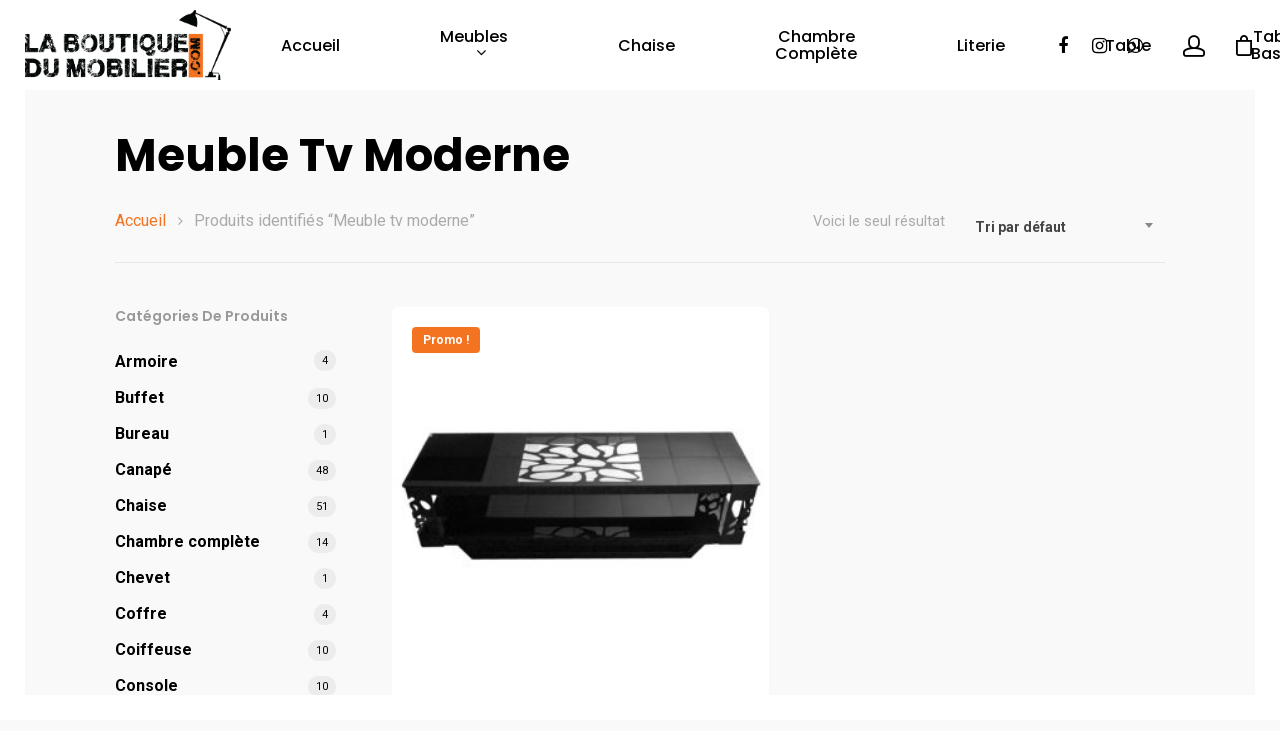

--- FILE ---
content_type: text/html; charset=UTF-8
request_url: https://www.laboutiquedumobilier.com/etiquette-produit/meuble-tv-moderne/
body_size: 21779
content:
<!DOCTYPE html>

<html lang="fr-FR" class="no-js">
<head>
	
	<meta charset="UTF-8">
	
	<meta name="viewport" content="width=device-width, initial-scale=1, maximum-scale=1, user-scalable=0" /><meta name='robots' content='index, follow, max-image-preview:large, max-snippet:-1, max-video-preview:-1' />

	<!-- This site is optimized with the Yoast SEO plugin v25.6 - https://yoast.com/wordpress/plugins/seo/ -->
	<title>Archives des Meuble tv moderne - Magasin meuble et décoration Aubervilliers - La boutique du mobilier</title>
	<link rel="canonical" href="https://www.laboutiquedumobilier.com/etiquette-produit/meuble-tv-moderne/" />
	<meta property="og:locale" content="fr_FR" />
	<meta property="og:type" content="article" />
	<meta property="og:title" content="Archives des Meuble tv moderne - Magasin meuble et décoration Aubervilliers - La boutique du mobilier" />
	<meta property="og:url" content="https://www.laboutiquedumobilier.com/etiquette-produit/meuble-tv-moderne/" />
	<meta property="og:site_name" content="Magasin meuble et décoration Aubervilliers - La boutique du mobilier" />
	<meta name="twitter:card" content="summary_large_image" />
	<script type="application/ld+json" class="yoast-schema-graph">{"@context":"https://schema.org","@graph":[{"@type":"CollectionPage","@id":"https://www.laboutiquedumobilier.com/etiquette-produit/meuble-tv-moderne/","url":"https://www.laboutiquedumobilier.com/etiquette-produit/meuble-tv-moderne/","name":"Archives des Meuble tv moderne - Magasin meuble et décoration Aubervilliers - La boutique du mobilier","isPartOf":{"@id":"https://www.laboutiquedumobilier.com/#website"},"primaryImageOfPage":{"@id":"https://www.laboutiquedumobilier.com/etiquette-produit/meuble-tv-moderne/#primaryimage"},"image":{"@id":"https://www.laboutiquedumobilier.com/etiquette-produit/meuble-tv-moderne/#primaryimage"},"thumbnailUrl":"https://www.laboutiquedumobilier.com/wp-content/uploads/2019/10/603-1.jpg","breadcrumb":{"@id":"https://www.laboutiquedumobilier.com/etiquette-produit/meuble-tv-moderne/#breadcrumb"},"inLanguage":"fr-FR"},{"@type":"ImageObject","inLanguage":"fr-FR","@id":"https://www.laboutiquedumobilier.com/etiquette-produit/meuble-tv-moderne/#primaryimage","url":"https://www.laboutiquedumobilier.com/wp-content/uploads/2019/10/603-1.jpg","contentUrl":"https://www.laboutiquedumobilier.com/wp-content/uploads/2019/10/603-1.jpg","width":900,"height":900},{"@type":"BreadcrumbList","@id":"https://www.laboutiquedumobilier.com/etiquette-produit/meuble-tv-moderne/#breadcrumb","itemListElement":[{"@type":"ListItem","position":1,"name":"Accueil","item":"https://www.laboutiquedumobilier.com/"},{"@type":"ListItem","position":2,"name":"Meuble tv moderne"}]},{"@type":"WebSite","@id":"https://www.laboutiquedumobilier.com/#website","url":"https://www.laboutiquedumobilier.com/","name":"Magasin meuble et décoration Aubervilliers - La boutique du mobilier","description":"La boutique du mobilier magasin dédié au meuble et au mobilier PARTICULIER, à la décoration Aubervilliers","potentialAction":[{"@type":"SearchAction","target":{"@type":"EntryPoint","urlTemplate":"https://www.laboutiquedumobilier.com/?s={search_term_string}"},"query-input":{"@type":"PropertyValueSpecification","valueRequired":true,"valueName":"search_term_string"}}],"inLanguage":"fr-FR"}]}</script>
	<!-- / Yoast SEO plugin. -->


<link rel='dns-prefetch' href='//assets.pinterest.com' />
<link rel='dns-prefetch' href='//www.googletagmanager.com' />
<link rel='dns-prefetch' href='//fonts.googleapis.com' />
<link rel="alternate" type="application/rss+xml" title="Magasin meuble et décoration Aubervilliers - La boutique du mobilier &raquo; Flux" href="https://www.laboutiquedumobilier.com/feed/" />
<link rel="alternate" type="application/rss+xml" title="Flux pour Magasin meuble et décoration Aubervilliers - La boutique du mobilier &raquo; Meuble tv moderne Étiquette" href="https://www.laboutiquedumobilier.com/etiquette-produit/meuble-tv-moderne/feed/" />
<script type="text/javascript">
/* <![CDATA[ */
window._wpemojiSettings = {"baseUrl":"https:\/\/s.w.org\/images\/core\/emoji\/15.0.3\/72x72\/","ext":".png","svgUrl":"https:\/\/s.w.org\/images\/core\/emoji\/15.0.3\/svg\/","svgExt":".svg","source":{"concatemoji":"https:\/\/www.laboutiquedumobilier.com\/wp-includes\/js\/wp-emoji-release.min.js?ver=6.6.4"}};
/*! This file is auto-generated */
!function(i,n){var o,s,e;function c(e){try{var t={supportTests:e,timestamp:(new Date).valueOf()};sessionStorage.setItem(o,JSON.stringify(t))}catch(e){}}function p(e,t,n){e.clearRect(0,0,e.canvas.width,e.canvas.height),e.fillText(t,0,0);var t=new Uint32Array(e.getImageData(0,0,e.canvas.width,e.canvas.height).data),r=(e.clearRect(0,0,e.canvas.width,e.canvas.height),e.fillText(n,0,0),new Uint32Array(e.getImageData(0,0,e.canvas.width,e.canvas.height).data));return t.every(function(e,t){return e===r[t]})}function u(e,t,n){switch(t){case"flag":return n(e,"\ud83c\udff3\ufe0f\u200d\u26a7\ufe0f","\ud83c\udff3\ufe0f\u200b\u26a7\ufe0f")?!1:!n(e,"\ud83c\uddfa\ud83c\uddf3","\ud83c\uddfa\u200b\ud83c\uddf3")&&!n(e,"\ud83c\udff4\udb40\udc67\udb40\udc62\udb40\udc65\udb40\udc6e\udb40\udc67\udb40\udc7f","\ud83c\udff4\u200b\udb40\udc67\u200b\udb40\udc62\u200b\udb40\udc65\u200b\udb40\udc6e\u200b\udb40\udc67\u200b\udb40\udc7f");case"emoji":return!n(e,"\ud83d\udc26\u200d\u2b1b","\ud83d\udc26\u200b\u2b1b")}return!1}function f(e,t,n){var r="undefined"!=typeof WorkerGlobalScope&&self instanceof WorkerGlobalScope?new OffscreenCanvas(300,150):i.createElement("canvas"),a=r.getContext("2d",{willReadFrequently:!0}),o=(a.textBaseline="top",a.font="600 32px Arial",{});return e.forEach(function(e){o[e]=t(a,e,n)}),o}function t(e){var t=i.createElement("script");t.src=e,t.defer=!0,i.head.appendChild(t)}"undefined"!=typeof Promise&&(o="wpEmojiSettingsSupports",s=["flag","emoji"],n.supports={everything:!0,everythingExceptFlag:!0},e=new Promise(function(e){i.addEventListener("DOMContentLoaded",e,{once:!0})}),new Promise(function(t){var n=function(){try{var e=JSON.parse(sessionStorage.getItem(o));if("object"==typeof e&&"number"==typeof e.timestamp&&(new Date).valueOf()<e.timestamp+604800&&"object"==typeof e.supportTests)return e.supportTests}catch(e){}return null}();if(!n){if("undefined"!=typeof Worker&&"undefined"!=typeof OffscreenCanvas&&"undefined"!=typeof URL&&URL.createObjectURL&&"undefined"!=typeof Blob)try{var e="postMessage("+f.toString()+"("+[JSON.stringify(s),u.toString(),p.toString()].join(",")+"));",r=new Blob([e],{type:"text/javascript"}),a=new Worker(URL.createObjectURL(r),{name:"wpTestEmojiSupports"});return void(a.onmessage=function(e){c(n=e.data),a.terminate(),t(n)})}catch(e){}c(n=f(s,u,p))}t(n)}).then(function(e){for(var t in e)n.supports[t]=e[t],n.supports.everything=n.supports.everything&&n.supports[t],"flag"!==t&&(n.supports.everythingExceptFlag=n.supports.everythingExceptFlag&&n.supports[t]);n.supports.everythingExceptFlag=n.supports.everythingExceptFlag&&!n.supports.flag,n.DOMReady=!1,n.readyCallback=function(){n.DOMReady=!0}}).then(function(){return e}).then(function(){var e;n.supports.everything||(n.readyCallback(),(e=n.source||{}).concatemoji?t(e.concatemoji):e.wpemoji&&e.twemoji&&(t(e.twemoji),t(e.wpemoji)))}))}((window,document),window._wpemojiSettings);
/* ]]> */
</script>
<link rel='stylesheet' id='sbi_styles-css' href='https://www.laboutiquedumobilier.com/wp-content/plugins/instagram-feed/css/sbi-styles.min.css?ver=6.10.0' type='text/css' media='all' />
<style id='wp-emoji-styles-inline-css' type='text/css'>

	img.wp-smiley, img.emoji {
		display: inline !important;
		border: none !important;
		box-shadow: none !important;
		height: 1em !important;
		width: 1em !important;
		margin: 0 0.07em !important;
		vertical-align: -0.1em !important;
		background: none !important;
		padding: 0 !important;
	}
</style>
<link rel='stylesheet' id='wp-block-library-css' href='https://www.laboutiquedumobilier.com/wp-includes/css/dist/block-library/style.min.css?ver=6.6.4' type='text/css' media='all' />
<style id='classic-theme-styles-inline-css' type='text/css'>
/*! This file is auto-generated */
.wp-block-button__link{color:#fff;background-color:#32373c;border-radius:9999px;box-shadow:none;text-decoration:none;padding:calc(.667em + 2px) calc(1.333em + 2px);font-size:1.125em}.wp-block-file__button{background:#32373c;color:#fff;text-decoration:none}
</style>
<style id='global-styles-inline-css' type='text/css'>
:root{--wp--preset--aspect-ratio--square: 1;--wp--preset--aspect-ratio--4-3: 4/3;--wp--preset--aspect-ratio--3-4: 3/4;--wp--preset--aspect-ratio--3-2: 3/2;--wp--preset--aspect-ratio--2-3: 2/3;--wp--preset--aspect-ratio--16-9: 16/9;--wp--preset--aspect-ratio--9-16: 9/16;--wp--preset--color--black: #000000;--wp--preset--color--cyan-bluish-gray: #abb8c3;--wp--preset--color--white: #ffffff;--wp--preset--color--pale-pink: #f78da7;--wp--preset--color--vivid-red: #cf2e2e;--wp--preset--color--luminous-vivid-orange: #ff6900;--wp--preset--color--luminous-vivid-amber: #fcb900;--wp--preset--color--light-green-cyan: #7bdcb5;--wp--preset--color--vivid-green-cyan: #00d084;--wp--preset--color--pale-cyan-blue: #8ed1fc;--wp--preset--color--vivid-cyan-blue: #0693e3;--wp--preset--color--vivid-purple: #9b51e0;--wp--preset--gradient--vivid-cyan-blue-to-vivid-purple: linear-gradient(135deg,rgba(6,147,227,1) 0%,rgb(155,81,224) 100%);--wp--preset--gradient--light-green-cyan-to-vivid-green-cyan: linear-gradient(135deg,rgb(122,220,180) 0%,rgb(0,208,130) 100%);--wp--preset--gradient--luminous-vivid-amber-to-luminous-vivid-orange: linear-gradient(135deg,rgba(252,185,0,1) 0%,rgba(255,105,0,1) 100%);--wp--preset--gradient--luminous-vivid-orange-to-vivid-red: linear-gradient(135deg,rgba(255,105,0,1) 0%,rgb(207,46,46) 100%);--wp--preset--gradient--very-light-gray-to-cyan-bluish-gray: linear-gradient(135deg,rgb(238,238,238) 0%,rgb(169,184,195) 100%);--wp--preset--gradient--cool-to-warm-spectrum: linear-gradient(135deg,rgb(74,234,220) 0%,rgb(151,120,209) 20%,rgb(207,42,186) 40%,rgb(238,44,130) 60%,rgb(251,105,98) 80%,rgb(254,248,76) 100%);--wp--preset--gradient--blush-light-purple: linear-gradient(135deg,rgb(255,206,236) 0%,rgb(152,150,240) 100%);--wp--preset--gradient--blush-bordeaux: linear-gradient(135deg,rgb(254,205,165) 0%,rgb(254,45,45) 50%,rgb(107,0,62) 100%);--wp--preset--gradient--luminous-dusk: linear-gradient(135deg,rgb(255,203,112) 0%,rgb(199,81,192) 50%,rgb(65,88,208) 100%);--wp--preset--gradient--pale-ocean: linear-gradient(135deg,rgb(255,245,203) 0%,rgb(182,227,212) 50%,rgb(51,167,181) 100%);--wp--preset--gradient--electric-grass: linear-gradient(135deg,rgb(202,248,128) 0%,rgb(113,206,126) 100%);--wp--preset--gradient--midnight: linear-gradient(135deg,rgb(2,3,129) 0%,rgb(40,116,252) 100%);--wp--preset--font-size--small: 13px;--wp--preset--font-size--medium: 20px;--wp--preset--font-size--large: 36px;--wp--preset--font-size--x-large: 42px;--wp--preset--spacing--20: 0.44rem;--wp--preset--spacing--30: 0.67rem;--wp--preset--spacing--40: 1rem;--wp--preset--spacing--50: 1.5rem;--wp--preset--spacing--60: 2.25rem;--wp--preset--spacing--70: 3.38rem;--wp--preset--spacing--80: 5.06rem;--wp--preset--shadow--natural: 6px 6px 9px rgba(0, 0, 0, 0.2);--wp--preset--shadow--deep: 12px 12px 50px rgba(0, 0, 0, 0.4);--wp--preset--shadow--sharp: 6px 6px 0px rgba(0, 0, 0, 0.2);--wp--preset--shadow--outlined: 6px 6px 0px -3px rgba(255, 255, 255, 1), 6px 6px rgba(0, 0, 0, 1);--wp--preset--shadow--crisp: 6px 6px 0px rgba(0, 0, 0, 1);}:where(.is-layout-flex){gap: 0.5em;}:where(.is-layout-grid){gap: 0.5em;}body .is-layout-flex{display: flex;}.is-layout-flex{flex-wrap: wrap;align-items: center;}.is-layout-flex > :is(*, div){margin: 0;}body .is-layout-grid{display: grid;}.is-layout-grid > :is(*, div){margin: 0;}:where(.wp-block-columns.is-layout-flex){gap: 2em;}:where(.wp-block-columns.is-layout-grid){gap: 2em;}:where(.wp-block-post-template.is-layout-flex){gap: 1.25em;}:where(.wp-block-post-template.is-layout-grid){gap: 1.25em;}.has-black-color{color: var(--wp--preset--color--black) !important;}.has-cyan-bluish-gray-color{color: var(--wp--preset--color--cyan-bluish-gray) !important;}.has-white-color{color: var(--wp--preset--color--white) !important;}.has-pale-pink-color{color: var(--wp--preset--color--pale-pink) !important;}.has-vivid-red-color{color: var(--wp--preset--color--vivid-red) !important;}.has-luminous-vivid-orange-color{color: var(--wp--preset--color--luminous-vivid-orange) !important;}.has-luminous-vivid-amber-color{color: var(--wp--preset--color--luminous-vivid-amber) !important;}.has-light-green-cyan-color{color: var(--wp--preset--color--light-green-cyan) !important;}.has-vivid-green-cyan-color{color: var(--wp--preset--color--vivid-green-cyan) !important;}.has-pale-cyan-blue-color{color: var(--wp--preset--color--pale-cyan-blue) !important;}.has-vivid-cyan-blue-color{color: var(--wp--preset--color--vivid-cyan-blue) !important;}.has-vivid-purple-color{color: var(--wp--preset--color--vivid-purple) !important;}.has-black-background-color{background-color: var(--wp--preset--color--black) !important;}.has-cyan-bluish-gray-background-color{background-color: var(--wp--preset--color--cyan-bluish-gray) !important;}.has-white-background-color{background-color: var(--wp--preset--color--white) !important;}.has-pale-pink-background-color{background-color: var(--wp--preset--color--pale-pink) !important;}.has-vivid-red-background-color{background-color: var(--wp--preset--color--vivid-red) !important;}.has-luminous-vivid-orange-background-color{background-color: var(--wp--preset--color--luminous-vivid-orange) !important;}.has-luminous-vivid-amber-background-color{background-color: var(--wp--preset--color--luminous-vivid-amber) !important;}.has-light-green-cyan-background-color{background-color: var(--wp--preset--color--light-green-cyan) !important;}.has-vivid-green-cyan-background-color{background-color: var(--wp--preset--color--vivid-green-cyan) !important;}.has-pale-cyan-blue-background-color{background-color: var(--wp--preset--color--pale-cyan-blue) !important;}.has-vivid-cyan-blue-background-color{background-color: var(--wp--preset--color--vivid-cyan-blue) !important;}.has-vivid-purple-background-color{background-color: var(--wp--preset--color--vivid-purple) !important;}.has-black-border-color{border-color: var(--wp--preset--color--black) !important;}.has-cyan-bluish-gray-border-color{border-color: var(--wp--preset--color--cyan-bluish-gray) !important;}.has-white-border-color{border-color: var(--wp--preset--color--white) !important;}.has-pale-pink-border-color{border-color: var(--wp--preset--color--pale-pink) !important;}.has-vivid-red-border-color{border-color: var(--wp--preset--color--vivid-red) !important;}.has-luminous-vivid-orange-border-color{border-color: var(--wp--preset--color--luminous-vivid-orange) !important;}.has-luminous-vivid-amber-border-color{border-color: var(--wp--preset--color--luminous-vivid-amber) !important;}.has-light-green-cyan-border-color{border-color: var(--wp--preset--color--light-green-cyan) !important;}.has-vivid-green-cyan-border-color{border-color: var(--wp--preset--color--vivid-green-cyan) !important;}.has-pale-cyan-blue-border-color{border-color: var(--wp--preset--color--pale-cyan-blue) !important;}.has-vivid-cyan-blue-border-color{border-color: var(--wp--preset--color--vivid-cyan-blue) !important;}.has-vivid-purple-border-color{border-color: var(--wp--preset--color--vivid-purple) !important;}.has-vivid-cyan-blue-to-vivid-purple-gradient-background{background: var(--wp--preset--gradient--vivid-cyan-blue-to-vivid-purple) !important;}.has-light-green-cyan-to-vivid-green-cyan-gradient-background{background: var(--wp--preset--gradient--light-green-cyan-to-vivid-green-cyan) !important;}.has-luminous-vivid-amber-to-luminous-vivid-orange-gradient-background{background: var(--wp--preset--gradient--luminous-vivid-amber-to-luminous-vivid-orange) !important;}.has-luminous-vivid-orange-to-vivid-red-gradient-background{background: var(--wp--preset--gradient--luminous-vivid-orange-to-vivid-red) !important;}.has-very-light-gray-to-cyan-bluish-gray-gradient-background{background: var(--wp--preset--gradient--very-light-gray-to-cyan-bluish-gray) !important;}.has-cool-to-warm-spectrum-gradient-background{background: var(--wp--preset--gradient--cool-to-warm-spectrum) !important;}.has-blush-light-purple-gradient-background{background: var(--wp--preset--gradient--blush-light-purple) !important;}.has-blush-bordeaux-gradient-background{background: var(--wp--preset--gradient--blush-bordeaux) !important;}.has-luminous-dusk-gradient-background{background: var(--wp--preset--gradient--luminous-dusk) !important;}.has-pale-ocean-gradient-background{background: var(--wp--preset--gradient--pale-ocean) !important;}.has-electric-grass-gradient-background{background: var(--wp--preset--gradient--electric-grass) !important;}.has-midnight-gradient-background{background: var(--wp--preset--gradient--midnight) !important;}.has-small-font-size{font-size: var(--wp--preset--font-size--small) !important;}.has-medium-font-size{font-size: var(--wp--preset--font-size--medium) !important;}.has-large-font-size{font-size: var(--wp--preset--font-size--large) !important;}.has-x-large-font-size{font-size: var(--wp--preset--font-size--x-large) !important;}
:where(.wp-block-post-template.is-layout-flex){gap: 1.25em;}:where(.wp-block-post-template.is-layout-grid){gap: 1.25em;}
:where(.wp-block-columns.is-layout-flex){gap: 2em;}:where(.wp-block-columns.is-layout-grid){gap: 2em;}
:root :where(.wp-block-pullquote){font-size: 1.5em;line-height: 1.6;}
</style>
<link rel='stylesheet' id='contact-form-7-css' href='https://www.laboutiquedumobilier.com/wp-content/plugins/contact-form-7/includes/css/styles.css?ver=6.0.6' type='text/css' media='all' />
<link rel='stylesheet' id='kk-star-ratings-css' href='https://www.laboutiquedumobilier.com/wp-content/plugins/kk-star-ratings/src/core/public/css/kk-star-ratings.min.css?ver=5.4.10.3' type='text/css' media='all' />
<link rel='stylesheet' id='salient-social-css' href='https://www.laboutiquedumobilier.com/wp-content/plugins/salient-social/css/style.css?ver=1.1' type='text/css' media='all' />
<style id='salient-social-inline-css' type='text/css'>

  .sharing-default-minimal .nectar-love.loved,
  body .nectar-social[data-color-override="override"].fixed > a:before, 
  body .nectar-social[data-color-override="override"].fixed .nectar-social-inner a,
  .sharing-default-minimal .nectar-social[data-color-override="override"] .nectar-social-inner a:hover {
    background-color: #f47321;
  }
  .nectar-social.hover .nectar-love.loved,
  .nectar-social.hover > .nectar-love-button a:hover,
  .nectar-social[data-color-override="override"].hover > div a:hover,
  #single-below-header .nectar-social[data-color-override="override"].hover > div a:hover,
  .nectar-social[data-color-override="override"].hover .share-btn:hover,
  .sharing-default-minimal .nectar-social[data-color-override="override"] .nectar-social-inner a {
    border-color: #f47321;
  }
  #single-below-header .nectar-social.hover .nectar-love.loved i,
  #single-below-header .nectar-social.hover[data-color-override="override"] a:hover,
  #single-below-header .nectar-social.hover[data-color-override="override"] a:hover i,
  #single-below-header .nectar-social.hover .nectar-love-button a:hover i,
  .nectar-love:hover i,
  .hover .nectar-love:hover .total_loves,
  .nectar-love.loved i,
  .nectar-social.hover .nectar-love.loved .total_loves,
  .nectar-social.hover .share-btn:hover, 
  .nectar-social[data-color-override="override"].hover .nectar-social-inner a:hover,
  .nectar-social[data-color-override="override"].hover > div:hover span,
  .sharing-default-minimal .nectar-social[data-color-override="override"] .nectar-social-inner a:not(:hover) i,
  .sharing-default-minimal .nectar-social[data-color-override="override"] .nectar-social-inner a:not(:hover) {
    color: #f47321;
  }
</style>
<link rel='stylesheet' id='woocommerce-layout-css' href='https://www.laboutiquedumobilier.com/wp-content/plugins/woocommerce/assets/css/woocommerce-layout.css?ver=9.8.6' type='text/css' media='all' />
<link rel='stylesheet' id='woocommerce-smallscreen-css' href='https://www.laboutiquedumobilier.com/wp-content/plugins/woocommerce/assets/css/woocommerce-smallscreen.css?ver=9.8.6' type='text/css' media='only screen and (max-width: 768px)' />
<link rel='stylesheet' id='woocommerce-general-css' href='https://www.laboutiquedumobilier.com/wp-content/plugins/woocommerce/assets/css/woocommerce.css?ver=9.8.6' type='text/css' media='all' />
<style id='woocommerce-inline-inline-css' type='text/css'>
.woocommerce form .form-row .required { visibility: visible; }
</style>
<link rel='stylesheet' id='pinterest-for-woocommerce-pins-css' href='//www.laboutiquedumobilier.com/wp-content/plugins/pinterest-for-woocommerce/assets/css/frontend/pinterest-for-woocommerce-pins.min.css?ver=1.4.17' type='text/css' media='all' />
<link rel='stylesheet' id='brands-styles-css' href='https://www.laboutiquedumobilier.com/wp-content/plugins/woocommerce/assets/css/brands.css?ver=9.8.6' type='text/css' media='all' />
<link rel='stylesheet' id='font-awesome-css' href='https://www.laboutiquedumobilier.com/wp-content/themes/salient/css/font-awesome.min.css?ver=4.6.4' type='text/css' media='all' />
<link rel='stylesheet' id='salient-grid-system-css' href='https://www.laboutiquedumobilier.com/wp-content/themes/salient/css/grid-system.css?ver=11.0.1' type='text/css' media='all' />
<link rel='stylesheet' id='main-styles-css' href='https://www.laboutiquedumobilier.com/wp-content/themes/salient/css/style.css?ver=11.0.1' type='text/css' media='all' />
<link rel='stylesheet' id='fancyBox-css' href='https://www.laboutiquedumobilier.com/wp-content/themes/salient/css/plugins/jquery.fancybox.css?ver=3.3.1' type='text/css' media='all' />
<link rel='stylesheet' id='nectar_default_font_open_sans-css' href='https://fonts.googleapis.com/css?family=Open+Sans%3A300%2C400%2C600%2C700&#038;subset=latin%2Clatin-ext' type='text/css' media='all' />
<link rel='stylesheet' id='responsive-css' href='https://www.laboutiquedumobilier.com/wp-content/themes/salient/css/responsive.css?ver=11.0.1' type='text/css' media='all' />
<link rel='stylesheet' id='woocommerce-css' href='https://www.laboutiquedumobilier.com/wp-content/themes/salient/css/woocommerce.css?ver=11.0.1' type='text/css' media='all' />
<link rel='stylesheet' id='select2-css' href='https://www.laboutiquedumobilier.com/wp-content/plugins/woocommerce/assets/css/select2.css?ver=9.8.6' type='text/css' media='all' />
<link rel='stylesheet' id='salient-child-style-css' href='https://www.laboutiquedumobilier.com/wp-content/themes/salient-child/style.css?ver=11.0.1' type='text/css' media='all' />
<link rel='stylesheet' id='skin-material-css' href='https://www.laboutiquedumobilier.com/wp-content/themes/salient/css/skin-material.css?ver=11.0.1' type='text/css' media='all' />
<link rel='stylesheet' id='nectar-widget-posts-css' href='https://www.laboutiquedumobilier.com/wp-content/themes/salient/css/elements/widget-nectar-posts.css?ver=11.0.1' type='text/css' media='all' />
<!--[if lt IE 9]>
<link rel='stylesheet' id='vc_lte_ie9-css' href='https://www.laboutiquedumobilier.com/wp-content/plugins/js_composer_salient/assets/css/vc_lte_ie9.min.css?ver=6.0.5' type='text/css' media='screen' />
<![endif]-->
<link rel='stylesheet' id='dynamic-css-css' href='https://www.laboutiquedumobilier.com/wp-content/themes/salient/css/salient-dynamic-styles.css?ver=50331' type='text/css' media='all' />
<style id='dynamic-css-inline-css' type='text/css'>
@media only screen and (min-width:1000px){.page-submenu > .full-width-section,.page-submenu .full-width-content,.full-width-content.blog-fullwidth-wrap,.wpb_row.full-width-content,body .full-width-section .row-bg-wrap,body .full-width-section > .nectar-shape-divider-wrap,body .full-width-section > .video-color-overlay,body[data-aie="zoom-out"] .first-section .row-bg-wrap,body[data-aie="long-zoom-out"] .first-section .row-bg-wrap,body[data-aie="zoom-out"] .top-level.full-width-section .row-bg-wrap,body[data-aie="long-zoom-out"] .top-level.full-width-section .row-bg-wrap,body .full-width-section.parallax_section .row-bg-wrap{margin-left:calc(-50vw + 50px);left:calc(50% - 25px);width:calc(100vw - 50px);}body{padding-bottom:25px;}.container-wrap{padding-right:25px;padding-left:25px;padding-bottom:25px;}#footer-outer[data-full-width="1"]{padding-right:25px;padding-left:25px;}body[data-footer-reveal="1"] #footer-outer{bottom:25px;}#slide-out-widget-area.fullscreen .bottom-text[data-has-desktop-social="false"],#slide-out-widget-area.fullscreen-alt .bottom-text[data-has-desktop-social="false"]{bottom:53px;}#header-outer,body #header-outer-bg-only{box-shadow:none;-webkit-box-shadow:none;}.slide-out-hover-icon-effect.small,.slide-out-hover-icon-effect:not(.small){margin-top:25px;margin-right:25px;}#slide-out-widget-area-bg.fullscreen-alt{padding:25px;}#slide-out-widget-area.slide-out-from-right-hover{margin-right:25px;}.orbit-wrapper div.slider-nav span.left,.swiper-container .slider-prev{margin-left:25px;}.orbit-wrapper div.slider-nav span.right,.swiper-container .slider-next{margin-right:25px;}.admin-bar #slide-out-widget-area-bg.fullscreen-alt{padding-top:57px;}#header-outer,[data-hhun="1"] #header-outer.detached:not(.scrolling),#slide-out-widget-area.fullscreen .bottom-text{margin-top:25px;padding-right:25px;padding-left:25px;}#nectar_fullscreen_rows{margin-top:25px;}#slide-out-widget-area.fullscreen .off-canvas-social-links{padding-right:25px;}#slide-out-widget-area.fullscreen .off-canvas-social-links,#slide-out-widget-area.fullscreen .bottom-text{padding-bottom:25px;}body[data-button-style] .section-down-arrow,.scroll-down-wrap.no-border .section-down-arrow,[data-full-width="true"][data-fullscreen="true"] .swiper-wrapper .slider-down-arrow{bottom:calc(16px + 25px);}.ascend #search-outer #search #close,#page-header-bg .pagination-navigation{margin-right:25px;}#to-top{right:42px;margin-bottom:25px;}body[data-header-color="light"] #header-outer:not(.transparent) .sf-menu > li > ul{border-top:none;}.nectar-social.fixed{margin-bottom:25px;margin-right:25px;}.page-submenu.stuck{padding-left:25px;padding-right:25px;}#fp-nav{padding-right:25px;}.body-border-left{background-color:#ffffff;width:25px;}.body-border-right{background-color:#ffffff;width:25px;}.body-border-bottom{background-color:#ffffff;height:25px;}.body-border-top{background-color:#ffffff;height:25px;}}@media only screen and (max-width:999px){.body-border-right,.body-border-left,.body-border-top,.body-border-bottom{display:none;}}#header-outer:not([data-using-secondary="1"]):not(.transparent),body.ascend #search-outer,body[data-slide-out-widget-area-style="fullscreen-alt"] #header-outer:not([data-using-secondary="1"]),#nectar_fullscreen_rows,body #slide-out-widget-area-bg{margin-top:0!important;}.body-border-top{z-index:9997;}body:not(.material) #slide-out-widget-area.slide-out-from-right{z-index:9997;}body #header-outer,body[data-slide-out-widget-area-style="slide-out-from-right-hover"] #header-outer{z-index:9998;}@media only screen and (min-width:1000px){body[data-user-set-ocm="off"].material #header-outer[data-full-width="true"],body[data-user-set-ocm="off"].ascend #header-outer{z-index:10010;}}@media only screen and (min-width:1000px){body #slide-out-widget-area.slide-out-from-right-hover{z-index:9996;}#header-outer[data-full-width="true"]:not([data-transparent-header="true"]) header > .container,#header-outer[data-full-width="true"][data-transparent-header="true"].pseudo-data-transparent header > .container{padding-left:0;padding-right:0;}}@media only screen and (max-width:1080px) and (min-width:1000px){.ascend[data-slide-out-widget-area="true"] #header-outer[data-full-width="true"]:not([data-transparent-header="true"]) header > .container{padding-left:0;padding-right:0;}}body[data-header-search="false"][data-slide-out-widget-area="false"].ascend #header-outer[data-full-width="true"][data-cart="true"]:not([data-transparent-header="true"]) header > .container{padding-right:28px;}body[data-slide-out-widget-area-style="slide-out-from-right"] #header-outer[data-header-resize="0"]{-webkit-transition:-webkit-transform 0.7s cubic-bezier(0.645,0.045,0.355,1),background-color 0.3s cubic-bezier(0.215,0.61,0.355,1),box-shadow 0.40s ease,margin 0.3s cubic-bezier(0.215,0.61,0.355,1)!important;transition:transform 0.7s cubic-bezier(0.645,0.045,0.355,1),background-color 0.3s cubic-bezier(0.215,0.61,0.355,1),box-shadow 0.40s ease,margin 0.3s cubic-bezier(0.215,0.61,0.355,1)!important;}@media only screen and (min-width:1000px){body div.portfolio-items[data-gutter*="px"][data-col-num="elastic"]{padding:0!important;}}body #header-outer[data-transparent-header="true"].transparent{transition:none;-webkit-transition:none;}body[data-slide-out-widget-area-style="fullscreen-alt"] #header-outer{transition:background-color 0.3s cubic-bezier(0.215,0.61,0.355,1);-webkit-transition:background-color 0.3s cubic-bezier(0.215,0.61,0.355,1);}@media only screen and (min-width:1000px){body.ascend[data-slide-out-widget-area="false"] #header-outer[data-header-resize="0"][data-cart="true"]:not(.transparent){z-index:100000;}}#header-space{background-color:#f9f9f9}@media only screen and (min-width:1000px){body #ajax-content-wrap.no-scroll{min-height:calc(100vh - 90px);height:calc(100vh - 90px)!important;}}@media only screen and (min-width:1000px){#page-header-wrap.fullscreen-header,#page-header-wrap.fullscreen-header #page-header-bg,html:not(.nectar-box-roll-loaded) .nectar-box-roll > #page-header-bg.fullscreen-header,.nectar_fullscreen_zoom_recent_projects,#nectar_fullscreen_rows:not(.afterLoaded) > div{height:calc(100vh - 89px);}.wpb_row.vc_row-o-full-height.top-level,.wpb_row.vc_row-o-full-height.top-level > .col.span_12{min-height:calc(100vh - 89px);}html:not(.nectar-box-roll-loaded) .nectar-box-roll > #page-header-bg.fullscreen-header{top:90px;}.nectar-slider-wrap[data-fullscreen="true"]:not(.loaded),.nectar-slider-wrap[data-fullscreen="true"]:not(.loaded) .swiper-container{height:calc(100vh - 88px)!important;}.admin-bar .nectar-slider-wrap[data-fullscreen="true"]:not(.loaded),.admin-bar .nectar-slider-wrap[data-fullscreen="true"]:not(.loaded) .swiper-container{height:calc(100vh - 88px - 32px)!important;}}.post-type-archive-product.woocommerce .container-wrap,.tax-product_cat.woocommerce .container-wrap{background-color:#f6f6f6;}.woocommerce.single-product #single-meta{position:relative!important;top:0!important;margin:0;left:8px;height:auto;}.woocommerce.single-product #single-meta:after{display:block;content:" ";clear:both;height:1px;}.woocommerce ul.products li.product.material,.woocommerce-page ul.products li.product.material{background-color:#ffffff;}.woocommerce ul.products li.product.minimal .product-wrap,.woocommerce ul.products li.product.minimal .background-color-expand,.woocommerce-page ul.products li.product.minimal .product-wrap,.woocommerce-page ul.products li.product.minimal .background-color-expand{background-color:#ffffff;}
</style>
<link rel='stylesheet' id='redux-google-fonts-salient_redux-css' href='https://fonts.googleapis.com/css?family=Poppins%3A500%2C600%2C700%2C400%7CRoboto%3A500%2C400%2C700%7CMerriweather%3A400italic%7CMontserrat%3A500&#038;subset=latin%2Clatin-ext&#038;ver=1736602969' type='text/css' media='all' />
<script type="text/template" id="tmpl-variation-template">
	<div class="woocommerce-variation-description">{{{ data.variation.variation_description }}}</div>
	<div class="woocommerce-variation-price">{{{ data.variation.price_html }}}</div>
	<div class="woocommerce-variation-availability">{{{ data.variation.availability_html }}}</div>
</script>
<script type="text/template" id="tmpl-unavailable-variation-template">
	<p role="alert">Désolé, ce produit n&rsquo;est pas disponible. Veuillez choisir une combinaison différente.</p>
</script>
<script type="text/javascript" src="https://www.laboutiquedumobilier.com/wp-includes/js/jquery/jquery.min.js?ver=3.7.1" id="jquery-core-js"></script>
<script type="text/javascript" src="https://www.laboutiquedumobilier.com/wp-includes/js/jquery/jquery-migrate.min.js?ver=3.4.1" id="jquery-migrate-js"></script>
<script type="text/javascript" src="https://www.laboutiquedumobilier.com/wp-content/plugins/woocommerce/assets/js/jquery-blockui/jquery.blockUI.min.js?ver=2.7.0-wc.9.8.6" id="jquery-blockui-js" data-wp-strategy="defer"></script>
<script type="text/javascript" id="wc-add-to-cart-js-extra">
/* <![CDATA[ */
var wc_add_to_cart_params = {"ajax_url":"\/wp-admin\/admin-ajax.php","wc_ajax_url":"\/?wc-ajax=%%endpoint%%","i18n_view_cart":"Voir le panier","cart_url":"https:\/\/www.laboutiquedumobilier.com\/panier\/","is_cart":"","cart_redirect_after_add":"no"};
/* ]]> */
</script>
<script type="text/javascript" src="https://www.laboutiquedumobilier.com/wp-content/plugins/woocommerce/assets/js/frontend/add-to-cart.min.js?ver=9.8.6" id="wc-add-to-cart-js" data-wp-strategy="defer"></script>
<script type="text/javascript" src="https://www.laboutiquedumobilier.com/wp-content/plugins/woocommerce/assets/js/js-cookie/js.cookie.min.js?ver=2.1.4-wc.9.8.6" id="js-cookie-js" defer="defer" data-wp-strategy="defer"></script>
<script type="text/javascript" id="woocommerce-js-extra">
/* <![CDATA[ */
var woocommerce_params = {"ajax_url":"\/wp-admin\/admin-ajax.php","wc_ajax_url":"\/?wc-ajax=%%endpoint%%","i18n_password_show":"Afficher le mot de passe","i18n_password_hide":"Masquer le mot de passe"};
/* ]]> */
</script>
<script type="text/javascript" src="https://www.laboutiquedumobilier.com/wp-content/plugins/woocommerce/assets/js/frontend/woocommerce.min.js?ver=9.8.6" id="woocommerce-js" defer="defer" data-wp-strategy="defer"></script>
<script type="text/javascript" src="https://www.laboutiquedumobilier.com/wp-content/plugins/js_composer_salient/assets/js/vendors/woocommerce-add-to-cart.js?ver=6.0.5" id="vc_woocommerce-add-to-cart-js-js"></script>
<script type="text/javascript" src="https://www.laboutiquedumobilier.com/wp-includes/js/underscore.min.js?ver=1.13.4" id="underscore-js"></script>
<script type="text/javascript" id="wp-util-js-extra">
/* <![CDATA[ */
var _wpUtilSettings = {"ajax":{"url":"\/wp-admin\/admin-ajax.php"}};
/* ]]> */
</script>
<script type="text/javascript" src="https://www.laboutiquedumobilier.com/wp-includes/js/wp-util.min.js?ver=6.6.4" id="wp-util-js"></script>
<script type="text/javascript" id="wc-add-to-cart-variation-js-extra">
/* <![CDATA[ */
var wc_add_to_cart_variation_params = {"wc_ajax_url":"\/?wc-ajax=%%endpoint%%","i18n_no_matching_variations_text":"D\u00e9sol\u00e9, aucun produit ne r\u00e9pond \u00e0 vos crit\u00e8res. Veuillez choisir une combinaison diff\u00e9rente.","i18n_make_a_selection_text":"Veuillez s\u00e9lectionner des options du produit avant de l\u2019ajouter \u00e0 votre panier.","i18n_unavailable_text":"D\u00e9sol\u00e9, ce produit n\u2019est pas disponible. Veuillez choisir une combinaison diff\u00e9rente.","i18n_reset_alert_text":"Votre s\u00e9lection a \u00e9t\u00e9 r\u00e9initialis\u00e9e. Veuillez s\u00e9lectionner des options du produit avant de l\u2019ajouter \u00e0 votre panier."};
/* ]]> */
</script>
<script type="text/javascript" src="https://www.laboutiquedumobilier.com/wp-content/plugins/woocommerce/assets/js/frontend/add-to-cart-variation.min.js?ver=9.8.6" id="wc-add-to-cart-variation-js" defer="defer" data-wp-strategy="defer"></script>

<!-- Extrait de code de la balise Google (gtag.js) ajouté par Site Kit -->

<!-- Extrait Google Ads ajouté par Site Kit -->

<!-- Extrait Google Analytics ajouté par Site Kit -->
<script type="text/javascript" src="https://www.googletagmanager.com/gtag/js?id=GT-TQK5MH2" id="google_gtagjs-js" async></script>
<script type="text/javascript" id="google_gtagjs-js-after">
/* <![CDATA[ */
window.dataLayer = window.dataLayer || [];function gtag(){dataLayer.push(arguments);}
gtag("set","linker",{"domains":["www.laboutiquedumobilier.com"]});
gtag("js", new Date());
gtag("set", "developer_id.dZTNiMT", true);
gtag("config", "GT-TQK5MH2");
gtag("config", "AW-11251996204");
/* ]]> */
</script>

<!-- Extrait de code de la balise Google de fin (gtag.js) ajouté par Site Kit -->
<link rel="https://api.w.org/" href="https://www.laboutiquedumobilier.com/wp-json/" /><link rel="alternate" title="JSON" type="application/json" href="https://www.laboutiquedumobilier.com/wp-json/wp/v2/product_tag/143" /><link rel="EditURI" type="application/rsd+xml" title="RSD" href="https://www.laboutiquedumobilier.com/xmlrpc.php?rsd" />
<meta name="generator" content="WordPress 6.6.4" />
<meta name="generator" content="WooCommerce 9.8.6" />
<meta name="generator" content="Site Kit by Google 1.150.0" /><!-- Google tag (gtag.js) -->
<script async src="https://www.googletagmanager.com/gtag/js?id=G-D0KY552WFY"></script>
<script>
  window.dataLayer = window.dataLayer || [];
  function gtag(){dataLayer.push(arguments);}
  gtag('js', new Date());

  gtag('config', 'G-D0KY552WFY');
</script>
<script type="text/javascript"> var root = document.getElementsByTagName( "html" )[0]; root.setAttribute( "class", "js" ); </script>	<noscript><style>.woocommerce-product-gallery{ opacity: 1 !important; }</style></noscript>
	<meta name="generator" content="Powered by WPBakery Page Builder - drag and drop page builder for WordPress."/>
<link rel="icon" href="https://www.laboutiquedumobilier.com/wp-content/uploads/2019/11/cropped-boutique-masin-meuble-paris-32x32.jpg" sizes="32x32" />
<link rel="icon" href="https://www.laboutiquedumobilier.com/wp-content/uploads/2019/11/cropped-boutique-masin-meuble-paris-192x192.jpg" sizes="192x192" />
<link rel="apple-touch-icon" href="https://www.laboutiquedumobilier.com/wp-content/uploads/2019/11/cropped-boutique-masin-meuble-paris-180x180.jpg" />
<meta name="msapplication-TileImage" content="https://www.laboutiquedumobilier.com/wp-content/uploads/2019/11/cropped-boutique-masin-meuble-paris-270x270.jpg" />
<noscript><style> .wpb_animate_when_almost_visible { opacity: 1; }</style></noscript>	
</head>


<body class="archive tax-product_tag term-meuble-tv-moderne term-143 theme-salient woocommerce woocommerce-page woocommerce-no-js material wpb-js-composer js-comp-ver-6.0.5 vc_responsive" data-footer-reveal="false" data-footer-reveal-shadow="none" data-header-format="centered-menu" data-body-border="1" data-boxed-style="" data-header-breakpoint="1000" data-dropdown-style="minimal" data-cae="easeOutQuart" data-cad="700" data-megamenu-width="full-width" data-aie="none" data-ls="fancybox" data-apte="standard" data-hhun="0" data-fancy-form-rcs="1" data-form-style="default" data-form-submit="regular" data-is="minimal" data-button-style="slightly_rounded_shadow" data-user-account-button="true" data-flex-cols="true" data-col-gap="default" data-header-inherit-rc="false" data-header-search="false" data-animated-anchors="true" data-ajax-transitions="false" data-full-width-header="true" data-slide-out-widget-area="true" data-slide-out-widget-area-style="slide-out-from-right" data-user-set-ocm="off" data-loading-animation="none" data-bg-header="false" data-responsive="1" data-ext-responsive="true" data-header-resize="0" data-header-color="custom" data-cart="true" data-remove-m-parallax="" data-remove-m-video-bgs="" data-force-header-trans-color="light" data-smooth-scrolling="0" data-permanent-transparent="false" >
	
	<script type="text/javascript"> if(navigator.userAgent.match(/(Android|iPod|iPhone|iPad|BlackBerry|IEMobile|Opera Mini)/)) { document.body.className += " using-mobile-browser "; } </script><div class="ocm-effect-wrap"><div class="ocm-effect-wrap-inner">	
	<div id="header-space"  data-header-mobile-fixed='false'></div> 
	
		
	<div id="header-outer" data-has-menu="true" data-has-buttons="yes" data-using-pr-menu="false" data-mobile-fixed="false" data-ptnm="false" data-lhe="animated_underline" data-user-set-bg="#ffffff" data-format="centered-menu" data-permanent-transparent="false" data-megamenu-rt="1" data-remove-fixed="0" data-header-resize="0" data-cart="true" data-transparency-option="" data-box-shadow="none" data-shrink-num="6" data-using-secondary="0" data-using-logo="1" data-logo-height="70" data-m-logo-height="60" data-padding="10" data-full-width="true" data-condense="false" >
		
		
<div id="search-outer" class="nectar">
	<div id="search">
		<div class="container">
			 <div id="search-box">
				 <div class="inner-wrap">
					 <div class="col span_12">
						  <form role="search" action="https://www.laboutiquedumobilier.com/" method="GET">
														 <input type="text" name="s" id="s" value="" placeholder="Search" /> 
							 								
						<span>Hit enter to search or ESC to close</span>						</form>
					</div><!--/span_12-->
				</div><!--/inner-wrap-->
			 </div><!--/search-box-->
			 <div id="close"><a href="#">
				<span class="close-wrap"> <span class="close-line close-line1"></span> <span class="close-line close-line2"></span> </span>				 </a></div>
		 </div><!--/container-->
	</div><!--/search-->
</div><!--/search-outer-->

<header id="top">
	<div class="container">
		<div class="row">
			<div class="col span_3">
				<a id="logo" href="https://www.laboutiquedumobilier.com" data-supplied-ml-starting-dark="false" data-supplied-ml-starting="false" data-supplied-ml="true" >
					<img class="stnd default-logo" alt="Magasin meuble et décoration Aubervilliers - La boutique du mobilier" src="https://www.laboutiquedumobilier.com/wp-content/uploads/2019/10/logo-la-boutique-du-mobilier.png" srcset="https://www.laboutiquedumobilier.com/wp-content/uploads/2019/10/logo-la-boutique-du-mobilier.png 1x, https://www.laboutiquedumobilier.com/wp-content/uploads/2019/10/logo-la-boutique-du-mobilier.png 2x" /><img class="mobile-only-logo" alt="Magasin meuble et décoration Aubervilliers - La boutique du mobilier" src="https://www.laboutiquedumobilier.com/wp-content/uploads/2019/10/logo-la-boutique-du-mobilier.png" /> 
				</a>
				
							</div><!--/span_3-->
			
			<div class="col span_9 col_last">
									<a class="mobile-user-account" href="https://www.laboutiquedumobilier.com/mon-compte/"><span class="normal icon-salient-m-user" aria-hidden="true"></span></a>
											
						<a id="mobile-cart-link" href="https://www.laboutiquedumobilier.com/panier/"><i class="icon-salient-cart"></i><div class="cart-wrap"><span>0 </span></div></a>
											<div class="slide-out-widget-area-toggle mobile-icon slide-out-from-right" data-icon-animation="simple-transform">
						<div> <a href="#sidewidgetarea" aria-label="Navigation Menu" aria-expanded="false" class="closed">
							<span aria-hidden="true"> <i class="lines-button x2"> <i class="lines"></i> </i> </span>
						</a></div> 
					</div>
								
									
					<nav>
						
						<ul class="sf-menu">	
							<li id="menu-item-3073" class="menu-item menu-item-type-post_type menu-item-object-page menu-item-home menu-item-3073"><a href="https://www.laboutiquedumobilier.com/">Accueil</a></li>
<li id="menu-item-3247" class="menu-item menu-item-type-custom menu-item-object-custom menu-item-has-children sf-with-ul menu-item-3247"><a>Meubles<span class="sf-sub-indicator"><i class="fa fa-angle-down icon-in-menu"></i></span></a>
<ul class="sub-menu">
	<li id="menu-item-3097" class="menu-item menu-item-type-taxonomy menu-item-object-product_cat menu-item-3097"><a href="https://www.laboutiquedumobilier.com/categorie-produit/armoire/">Armoire</a></li>
	<li id="menu-item-3233" class="menu-item menu-item-type-taxonomy menu-item-object-product_cat menu-item-3233"><a href="https://www.laboutiquedumobilier.com/categorie-produit/bibliotheque/">Bibliothèque</a></li>
	<li id="menu-item-3116" class="menu-item menu-item-type-taxonomy menu-item-object-product_cat menu-item-3116"><a href="https://www.laboutiquedumobilier.com/categorie-produit/buffet/">Buffet</a></li>
	<li id="menu-item-3117" class="menu-item menu-item-type-taxonomy menu-item-object-product_cat menu-item-3117"><a href="https://www.laboutiquedumobilier.com/categorie-produit/canape/">Canapé</a></li>
	<li id="menu-item-3234" class="menu-item menu-item-type-taxonomy menu-item-object-product_cat menu-item-3234"><a href="https://www.laboutiquedumobilier.com/categorie-produit/chevet/">Chevet</a></li>
	<li id="menu-item-3232" class="menu-item menu-item-type-taxonomy menu-item-object-product_cat menu-item-3232"><a href="https://www.laboutiquedumobilier.com/categorie-produit/coffre/">Coffre</a></li>
	<li id="menu-item-5648" class="menu-item menu-item-type-taxonomy menu-item-object-product_cat menu-item-5648"><a href="https://www.laboutiquedumobilier.com/categorie-produit/console/">Console</a></li>
	<li id="menu-item-3342" class="menu-item menu-item-type-taxonomy menu-item-object-product_cat menu-item-3342"><a href="https://www.laboutiquedumobilier.com/categorie-produit/meuble-chaussure/">Meuble chaussure</a></li>
	<li id="menu-item-3489" class="menu-item menu-item-type-taxonomy menu-item-object-product_cat menu-item-3489"><a href="https://www.laboutiquedumobilier.com/categorie-produit/vitrine/">Vitrine</a></li>
</ul>
</li>
<li id="menu-item-3150" class="menu-item menu-item-type-taxonomy menu-item-object-product_cat menu-item-3150"><a href="https://www.laboutiquedumobilier.com/categorie-produit/chaise/">Chaise</a></li>
<li id="menu-item-5666" class="menu-item menu-item-type-taxonomy menu-item-object-product_cat menu-item-5666"><a href="https://www.laboutiquedumobilier.com/categorie-produit/chambre-complete/">Chambre complète</a></li>
<li id="menu-item-3507" class="menu-item menu-item-type-taxonomy menu-item-object-product_cat menu-item-3507"><a href="https://www.laboutiquedumobilier.com/categorie-produit/literie/">Literie</a></li>
<li id="menu-item-3510" class="menu-item menu-item-type-taxonomy menu-item-object-product_cat menu-item-3510"><a href="https://www.laboutiquedumobilier.com/categorie-produit/table/">Table</a></li>
<li id="menu-item-3840" class="menu-item menu-item-type-taxonomy menu-item-object-product_cat menu-item-3840"><a href="https://www.laboutiquedumobilier.com/categorie-produit/table-basse/">Table Basse</a></li>
<li id="menu-item-3488" class="menu-item menu-item-type-post_type menu-item-object-page menu-item-3488"><a href="https://www.laboutiquedumobilier.com/contact/">Contact</a></li>
						</ul>
						

													<ul class="buttons sf-menu" data-user-set-ocm="off">
								
								<li id="social-in-menu" class="button_social_group"><a target="_blank" href="https://www.facebook.com/Laboutiquedumobiliercom-101107204976404"><i class="fa fa-facebook"></i> </a><a target="_blank" href="https://www.instagram.com/laboutiquedumobilier/"><i class="fa fa-instagram"></i> </a><a target="_blank" href="https://wa.me/+33662950920"><i class="fa fa-whatsapp"></i> </a></li><li id="nectar-user-account"><div><a href="https://www.laboutiquedumobilier.com/mon-compte/"><span class="icon-salient-m-user" aria-hidden="true"></span></a></div> </li><li class="nectar-woo-cart">				
			<div class="cart-outer" data-user-set-ocm="off" data-cart-style="dropdown">
				<div class="cart-menu-wrap">
					<div class="cart-menu">
						<a class="cart-contents" href="https://www.laboutiquedumobilier.com/panier/"><div class="cart-icon-wrap"><i class="icon-salient-cart"></i> <div class="cart-wrap"><span>0 </span></div> </div></a>
					</div>
				</div>
				
				<div class="cart-notification">
					<span class="item-name"></span> was successfully added to your cart.				</div>
				
				<div class="widget woocommerce widget_shopping_cart"><h2 class="widgettitle">Panier</h2><div class="widget_shopping_cart_content"></div></div>					
			</div>
				
			</li>								
							</ul>
												
					</nav>
					
					<div class="logo-spacing" data-using-image="true"><img class="hidden-logo" alt="Magasin meuble et décoration Aubervilliers - La boutique du mobilier" src="https://www.laboutiquedumobilier.com/wp-content/uploads/2019/10/logo-la-boutique-du-mobilier.png" /></div>					
				</div><!--/span_9-->
				
								
			</div><!--/row-->
					</div><!--/container-->
	</header>
		
	</div>
	
		
	<div id="ajax-content-wrap">
		
		<div class="container-wrap" data-midnight="dark"><div class="container main-content"><div class="nectar-shop-header"><h1 class="page-title">Meuble tv moderne</h1><form class="woocommerce-ordering" method="get">
		<select
		name="orderby"
		class="orderby"
					aria-label="Commande"
			>
					<option value="menu_order"  selected='selected'>Tri par défaut</option>
					<option value="popularity" >Tri par popularité</option>
					<option value="date" >Tri du plus récent au plus ancien</option>
					<option value="price" >Tri par tarif croissant</option>
					<option value="price-desc" >Tri par tarif décroissant</option>
			</select>
	<input type="hidden" name="paged" value="1" />
	</form>
<p class="woocommerce-result-count" >
	Voici le seul résultat</p>
<nav class="woocommerce-breadcrumb" aria-label="Breadcrumb"><a href="https://www.laboutiquedumobilier.com">Accueil</a> <i class="fa fa-angle-right"></i> Produits identifiés &ldquo;Meuble tv moderne&rdquo;</nav></div><div class="row"><div id="sidebar" class="col span_3 col"><div id="woocommerce_product_categories-2" class="widget woocommerce widget_product_categories"><h4>Catégories de produits</h4><ul class="product-categories"><li class="cat-item cat-item-21"><a href="https://www.laboutiquedumobilier.com/categorie-produit/armoire/">Armoire</a> <span class="count"><span class="post_count"> 4 </span></span></li>
<li class="cat-item cat-item-23"><a href="https://www.laboutiquedumobilier.com/categorie-produit/buffet/">Buffet</a> <span class="count"><span class="post_count"> 10 </span></span></li>
<li class="cat-item cat-item-264"><a href="https://www.laboutiquedumobilier.com/categorie-produit/bureau/">Bureau</a> <span class="count"><span class="post_count"> 1 </span></span></li>
<li class="cat-item cat-item-24"><a href="https://www.laboutiquedumobilier.com/categorie-produit/canape/">Canapé</a> <span class="count"><span class="post_count"> 48 </span></span></li>
<li class="cat-item cat-item-25"><a href="https://www.laboutiquedumobilier.com/categorie-produit/chaise/">Chaise</a> <span class="count"><span class="post_count"> 51 </span></span></li>
<li class="cat-item cat-item-262"><a href="https://www.laboutiquedumobilier.com/categorie-produit/chambre-complete/">Chambre complète</a> <span class="count"><span class="post_count"> 14 </span></span></li>
<li class="cat-item cat-item-26"><a href="https://www.laboutiquedumobilier.com/categorie-produit/chevet/">Chevet</a> <span class="count"><span class="post_count"> 1 </span></span></li>
<li class="cat-item cat-item-27"><a href="https://www.laboutiquedumobilier.com/categorie-produit/coffre/">Coffre</a> <span class="count"><span class="post_count"> 4 </span></span></li>
<li class="cat-item cat-item-28"><a href="https://www.laboutiquedumobilier.com/categorie-produit/coiffeuse/">Coiffeuse</a> <span class="count"><span class="post_count"> 10 </span></span></li>
<li class="cat-item cat-item-263"><a href="https://www.laboutiquedumobilier.com/categorie-produit/console/">Console</a> <span class="count"><span class="post_count"> 10 </span></span></li>
<li class="cat-item cat-item-265"><a href="https://www.laboutiquedumobilier.com/categorie-produit/canape/fauteuil/">Fauteuil</a> <span class="count"><span class="post_count"> 6 </span></span></li>
<li class="cat-item cat-item-38"><a href="https://www.laboutiquedumobilier.com/categorie-produit/literie/">Literie</a> <span class="count"><span class="post_count"> 37 </span></span></li>
<li class="cat-item cat-item-39"><a href="https://www.laboutiquedumobilier.com/categorie-produit/luminaire/">Luminaire</a> <span class="count"><span class="post_count"> 29 </span></span></li>
<li class="cat-item cat-item-237"><a href="https://www.laboutiquedumobilier.com/categorie-produit/matelas/">Matelas</a> <span class="count"><span class="post_count"> 5 </span></span></li>
<li class="cat-item cat-item-33"><a href="https://www.laboutiquedumobilier.com/categorie-produit/meuble-chaussure/">Meuble chaussure</a> <span class="count"><span class="post_count"> 5 </span></span></li>
<li class="cat-item cat-item-266"><a href="https://www.laboutiquedumobilier.com/categorie-produit/meuble-tv/">Meuble TV</a> <span class="count"><span class="post_count"> 8 </span></span></li>
<li class="cat-item cat-item-20"><a href="https://www.laboutiquedumobilier.com/categorie-produit/meubles/">Meubles</a> <span class="count"><span class="post_count"> 147 </span></span></li>
<li class="cat-item cat-item-40"><a href="https://www.laboutiquedumobilier.com/categorie-produit/table/">Table</a> <span class="count"><span class="post_count"> 28 </span></span></li>
<li class="cat-item cat-item-236"><a href="https://www.laboutiquedumobilier.com/categorie-produit/table-basse/">Table Basse</a> <span class="count"><span class="post_count"> 37 </span></span></li>
<li class="cat-item cat-item-37"><a href="https://www.laboutiquedumobilier.com/categorie-produit/vitrine/">Vitrine</a> <span class="count"><span class="post_count"> 2 </span></span></li>
</ul></div></div><div class="post-area col span_9 col_last"><header class="woocommerce-products-header">
	
	</header>
<div class="woocommerce-notices-wrapper"></div>
  <ul class="products columns-3" data-n-desktop-columns="default" data-n-desktop-small-columns="default" data-n-tablet-columns="default" data-n-phone-columns="default" data-product-style="minimal">



	<li class="minimal product type-product post-3343 status-publish first instock product_cat-meubles product_tag-meuble-tv-metal-et-verre product_tag-meuble-tv-moderne product_tag-meuble-tv-noir has-post-thumbnail sale taxable shipping-taxable purchasable product-type-variable" >


	

		
	<span class="onsale">Promo !</span>
			 <div class="background-color-expand"></div>
	   <div class="product-wrap">
			<a href="https://www.laboutiquedumobilier.com/produit/meuble-tv-603/"><img width="300" height="300" src="https://www.laboutiquedumobilier.com/wp-content/uploads/2019/10/603-1-300x300.jpg" class="attachment-woocommerce_thumbnail size-woocommerce_thumbnail" alt="MEUBLE TV DESIGN EN VERRE ET METAL 603" decoding="async" fetchpriority="high" srcset="https://www.laboutiquedumobilier.com/wp-content/uploads/2019/10/603-1-300x300.jpg 300w, https://www.laboutiquedumobilier.com/wp-content/uploads/2019/10/603-1-150x150.jpg 150w, https://www.laboutiquedumobilier.com/wp-content/uploads/2019/10/603-1-768x768.jpg 768w, https://www.laboutiquedumobilier.com/wp-content/uploads/2019/10/603-1-100x100.jpg 100w, https://www.laboutiquedumobilier.com/wp-content/uploads/2019/10/603-1-140x140.jpg 140w, https://www.laboutiquedumobilier.com/wp-content/uploads/2019/10/603-1-500x500.jpg 500w, https://www.laboutiquedumobilier.com/wp-content/uploads/2019/10/603-1-350x350.jpg 350w, https://www.laboutiquedumobilier.com/wp-content/uploads/2019/10/603-1-800x800.jpg 800w, https://www.laboutiquedumobilier.com/wp-content/uploads/2019/10/603-1-600x600.jpg 600w, https://www.laboutiquedumobilier.com/wp-content/uploads/2019/10/603-1.jpg 900w" sizes="(max-width: 300px) 100vw, 300px" /></a><div class="product-meta"><a href="https://www.laboutiquedumobilier.com/produit/meuble-tv-603/"><h2 class="woocommerce-loop-product__title">MEUBLE TV DESIGN EN VERRE ET METAL 603</h2></a><div class="price-hover-wrap">
	<span class="price"><del aria-hidden="true"><span class="woocommerce-Price-amount amount"><bdi>130,00<span class="woocommerce-Price-currencySymbol">&euro;</span></bdi></span></del> <span class="screen-reader-text">Le prix initial était : 130,00&euro;.</span><ins aria-hidden="true"><span class="woocommerce-Price-amount amount"><bdi>94,99<span class="woocommerce-Price-currencySymbol">&euro;</span></bdi></span></ins><span class="screen-reader-text">Le prix actuel est : 94,99&euro;.</span></span>
<div class="product-add-to-cart" data-nectar-quickview="true"><a href="https://www.laboutiquedumobilier.com/produit/meuble-tv-603/" data-quantity="1" class="button product_type_variable add_to_cart_button" data-product_id="3343" data-product_sku="Réf - CT603" aria-label="Sélectionner les options pour &ldquo;MEUBLE TV DESIGN EN VERRE ET METAL 603&rdquo;" rel="nofollow"><i class="normal icon-salient-cart"></i><span>Choix des options</span></a><a class="nectar_quick_view no-ajaxy " data-product-id="3343"> <i class="normal icon-salient-m-eye"></i>
    <span>Quick View</span></a></div></div></div>		   </div>
				
	  

		
	

	
</li></ul>
</div></div></div></div>
<div id="footer-outer" data-midnight="light" data-cols="1" data-custom-color="true" data-disable-copyright="false" data-matching-section-color="false" data-copyright-line="false" data-using-bg-img="false" data-bg-img-overlay="0.9" data-full-width="1" data-using-widget-area="true" data-link-hover="default">
	
	
<div id="call-to-action">
	<div class="container">
		  <div class="triangle"></div>
		  <span> Ouvert : Lundi au samedi de 9h00 à 18h30 et Dimanche de 11h00 à 18h00 </span>
		  <a class="nectar-button 
		  regular-button accent-color" data-color-override="false" href="tel:%200149370456">
		  Tel : 01 49 37 04 56		</a>
	</div>
</div>

		
	<div id="footer-widgets" data-has-widgets="true" data-cols="1">
		
		<div class="container">
			
						
			<div class="row">
				
								
				<div class="col span_12">
					<!-- Footer widget area 1 -->
					<div id="text-2" class="widget widget_text">			<div class="textwidget">
<div id="sb_instagram"  class="sbi sbi_mob_col_2 sbi_tab_col_4 sbi_col_6 sbi_width_resp" style="padding-bottom: 10px;"	 data-feedid="*3"  data-res="auto" data-cols="6" data-colsmobile="2" data-colstablet="4" data-num="12" data-nummobile="12" data-item-padding="5"	 data-shortcode-atts="{&quot;feed&quot;:&quot;3&quot;}"  data-postid="" data-locatornonce="82aeb01844" data-imageaspectratio="1:1" data-sbi-flags="favorLocal">
	<div class="sb_instagram_header  sbi_medium sbi_no_avatar"   >
	<a class="sbi_header_link" target="_blank" rel="nofollow noopener" href="https://www.instagram.com/laboutiquedumobilier/" title="@laboutiquedumobilier">
		<div class="sbi_header_text sbi_no_bio">
			<div class="sbi_header_img">
				
									<div class="sbi_header_hashtag_icon"  ><svg class="sbi_new_logo fa-instagram fa-w-14" aria-hidden="true" data-fa-processed="" aria-label="Instagram" data-prefix="fab" data-icon="instagram" role="img" viewBox="0 0 448 512">
                    <path fill="currentColor" d="M224.1 141c-63.6 0-114.9 51.3-114.9 114.9s51.3 114.9 114.9 114.9S339 319.5 339 255.9 287.7 141 224.1 141zm0 189.6c-41.1 0-74.7-33.5-74.7-74.7s33.5-74.7 74.7-74.7 74.7 33.5 74.7 74.7-33.6 74.7-74.7 74.7zm146.4-194.3c0 14.9-12 26.8-26.8 26.8-14.9 0-26.8-12-26.8-26.8s12-26.8 26.8-26.8 26.8 12 26.8 26.8zm76.1 27.2c-1.7-35.9-9.9-67.7-36.2-93.9-26.2-26.2-58-34.4-93.9-36.2-37-2.1-147.9-2.1-184.9 0-35.8 1.7-67.6 9.9-93.9 36.1s-34.4 58-36.2 93.9c-2.1 37-2.1 147.9 0 184.9 1.7 35.9 9.9 67.7 36.2 93.9s58 34.4 93.9 36.2c37 2.1 147.9 2.1 184.9 0 35.9-1.7 67.7-9.9 93.9-36.2 26.2-26.2 34.4-58 36.2-93.9 2.1-37 2.1-147.8 0-184.8zM398.8 388c-7.8 19.6-22.9 34.7-42.6 42.6-29.5 11.7-99.5 9-132.1 9s-102.7 2.6-132.1-9c-19.6-7.8-34.7-22.9-42.6-42.6-11.7-29.5-9-99.5-9-132.1s-2.6-102.7 9-132.1c7.8-19.6 22.9-34.7 42.6-42.6 29.5-11.7 99.5-9 132.1-9s102.7-2.6 132.1 9c19.6 7.8 34.7 22.9 42.6 42.6 11.7 29.5 9 99.5 9 132.1s2.7 102.7-9 132.1z"></path>
                </svg></div>
							</div>

			<div class="sbi_feedtheme_header_text">
				<h3>laboutiquedumobilier</h3>
							</div>
		</div>
	</a>
</div>

	<div id="sbi_images"  style="gap: 10px;">
		<div class="sbi_item sbi_type_image sbi_new sbi_transition"
	id="sbi_17963784518222588" data-date="1675590747">
	<div class="sbi_photo_wrap">
		<a class="sbi_photo" href="https://www.instagram.com/p/CoRr9X4I4GT/" target="_blank" rel="noopener nofollow" data-full-res="https://scontent-lhr8-1.cdninstagram.com/v/t51.29350-15/328876319_513098614267480_7244339982642430016_n.jpg?_nc_cat=107&#038;ccb=1-7&#038;_nc_sid=18de74&#038;_nc_ohc=PE977rgOi5YAX-6V4HI&#038;_nc_ht=scontent-lhr8-1.cdninstagram.com&#038;edm=ANo9K5cEAAAA&#038;oh=00_AfBZU4CLgGqaqi4zTAdI73vn_qL2iyNvi_iQiWXQ84f-cQ&#038;oe=65B86D07" data-img-src-set="{&quot;d&quot;:&quot;https:\/\/scontent-lhr8-1.cdninstagram.com\/v\/t51.29350-15\/328876319_513098614267480_7244339982642430016_n.jpg?_nc_cat=107&amp;ccb=1-7&amp;_nc_sid=18de74&amp;_nc_ohc=PE977rgOi5YAX-6V4HI&amp;_nc_ht=scontent-lhr8-1.cdninstagram.com&amp;edm=ANo9K5cEAAAA&amp;oh=00_AfBZU4CLgGqaqi4zTAdI73vn_qL2iyNvi_iQiWXQ84f-cQ&amp;oe=65B86D07&quot;,&quot;150&quot;:&quot;https:\/\/scontent-lhr8-1.cdninstagram.com\/v\/t51.29350-15\/328876319_513098614267480_7244339982642430016_n.jpg?_nc_cat=107&amp;ccb=1-7&amp;_nc_sid=18de74&amp;_nc_ohc=PE977rgOi5YAX-6V4HI&amp;_nc_ht=scontent-lhr8-1.cdninstagram.com&amp;edm=ANo9K5cEAAAA&amp;oh=00_AfBZU4CLgGqaqi4zTAdI73vn_qL2iyNvi_iQiWXQ84f-cQ&amp;oe=65B86D07&quot;,&quot;320&quot;:&quot;https:\/\/scontent-lhr8-1.cdninstagram.com\/v\/t51.29350-15\/328876319_513098614267480_7244339982642430016_n.jpg?_nc_cat=107&amp;ccb=1-7&amp;_nc_sid=18de74&amp;_nc_ohc=PE977rgOi5YAX-6V4HI&amp;_nc_ht=scontent-lhr8-1.cdninstagram.com&amp;edm=ANo9K5cEAAAA&amp;oh=00_AfBZU4CLgGqaqi4zTAdI73vn_qL2iyNvi_iQiWXQ84f-cQ&amp;oe=65B86D07&quot;,&quot;640&quot;:&quot;https:\/\/scontent-lhr8-1.cdninstagram.com\/v\/t51.29350-15\/328876319_513098614267480_7244339982642430016_n.jpg?_nc_cat=107&amp;ccb=1-7&amp;_nc_sid=18de74&amp;_nc_ohc=PE977rgOi5YAX-6V4HI&amp;_nc_ht=scontent-lhr8-1.cdninstagram.com&amp;edm=ANo9K5cEAAAA&amp;oh=00_AfBZU4CLgGqaqi4zTAdI73vn_qL2iyNvi_iQiWXQ84f-cQ&amp;oe=65B86D07&quot;}">
			<span class="sbi-screenreader">Bonjour, voici une nouvelle image qui est composée</span>
									<img decoding="async" src="https://www.laboutiquedumobilier.com/wp-content/plugins/instagram-feed/img/placeholder.png" alt="Bonjour, voici une nouvelle image qui est composée avec nos meubles.
Comment la trouvez-vous ?

https://www.laboutiquedumobilier.com/" aria-hidden="true">
		</a>
	</div>
</div><div class="sbi_item sbi_type_image sbi_new sbi_transition"
	id="sbi_17862877400852273" data-date="1673519164">
	<div class="sbi_photo_wrap">
		<a class="sbi_photo" href="https://www.instagram.com/p/CnT8um0otAB/" target="_blank" rel="noopener nofollow" data-full-res="https://scontent-lhr8-1.cdninstagram.com/v/t51.29350-15/324705552_3303350913239160_7934539191242989879_n.jpg?_nc_cat=103&#038;ccb=1-7&#038;_nc_sid=18de74&#038;_nc_ohc=e2-uWHN1GLkAX9nZXPG&#038;_nc_ht=scontent-lhr8-1.cdninstagram.com&#038;edm=ANo9K5cEAAAA&#038;oh=00_AfCfcgBhGPfZOMTqZB0hEWbdULIwj_TAYkG1zDNQKqrGgg&#038;oe=65B8DB9E" data-img-src-set="{&quot;d&quot;:&quot;https:\/\/scontent-lhr8-1.cdninstagram.com\/v\/t51.29350-15\/324705552_3303350913239160_7934539191242989879_n.jpg?_nc_cat=103&amp;ccb=1-7&amp;_nc_sid=18de74&amp;_nc_ohc=e2-uWHN1GLkAX9nZXPG&amp;_nc_ht=scontent-lhr8-1.cdninstagram.com&amp;edm=ANo9K5cEAAAA&amp;oh=00_AfCfcgBhGPfZOMTqZB0hEWbdULIwj_TAYkG1zDNQKqrGgg&amp;oe=65B8DB9E&quot;,&quot;150&quot;:&quot;https:\/\/scontent-lhr8-1.cdninstagram.com\/v\/t51.29350-15\/324705552_3303350913239160_7934539191242989879_n.jpg?_nc_cat=103&amp;ccb=1-7&amp;_nc_sid=18de74&amp;_nc_ohc=e2-uWHN1GLkAX9nZXPG&amp;_nc_ht=scontent-lhr8-1.cdninstagram.com&amp;edm=ANo9K5cEAAAA&amp;oh=00_AfCfcgBhGPfZOMTqZB0hEWbdULIwj_TAYkG1zDNQKqrGgg&amp;oe=65B8DB9E&quot;,&quot;320&quot;:&quot;https:\/\/scontent-lhr8-1.cdninstagram.com\/v\/t51.29350-15\/324705552_3303350913239160_7934539191242989879_n.jpg?_nc_cat=103&amp;ccb=1-7&amp;_nc_sid=18de74&amp;_nc_ohc=e2-uWHN1GLkAX9nZXPG&amp;_nc_ht=scontent-lhr8-1.cdninstagram.com&amp;edm=ANo9K5cEAAAA&amp;oh=00_AfCfcgBhGPfZOMTqZB0hEWbdULIwj_TAYkG1zDNQKqrGgg&amp;oe=65B8DB9E&quot;,&quot;640&quot;:&quot;https:\/\/scontent-lhr8-1.cdninstagram.com\/v\/t51.29350-15\/324705552_3303350913239160_7934539191242989879_n.jpg?_nc_cat=103&amp;ccb=1-7&amp;_nc_sid=18de74&amp;_nc_ohc=e2-uWHN1GLkAX9nZXPG&amp;_nc_ht=scontent-lhr8-1.cdninstagram.com&amp;edm=ANo9K5cEAAAA&amp;oh=00_AfCfcgBhGPfZOMTqZB0hEWbdULIwj_TAYkG1zDNQKqrGgg&amp;oe=65B8DB9E&quot;}">
			<span class="sbi-screenreader">Canapé chester Brighton gris souris</span>
									<img decoding="async" src="https://www.laboutiquedumobilier.com/wp-content/plugins/instagram-feed/img/placeholder.png" alt="Canapé chester Brighton gris souris" aria-hidden="true">
		</a>
	</div>
</div><div class="sbi_item sbi_type_image sbi_new sbi_transition"
	id="sbi_18120313888240282" data-date="1627837826">
	<div class="sbi_photo_wrap">
		<a class="sbi_photo" href="https://www.instagram.com/p/CSCifbrKhSW/" target="_blank" rel="noopener nofollow" data-full-res="https://scontent-lhr6-1.cdninstagram.com/v/t51.2885-15/228476566_3619964604894331_3707183010951852534_n.jpg?_nc_cat=110&#038;ccb=1-7&#038;_nc_sid=18de74&#038;_nc_ohc=gncqbcAcBFAAX93aV8L&#038;_nc_ht=scontent-lhr6-1.cdninstagram.com&#038;edm=ANo9K5cEAAAA&#038;oh=00_AfDbkNA8qQm9HdVFOlwM9wpFr2MjlQ2OmH6cC6CdqS7U4A&#038;oe=65B75A44" data-img-src-set="{&quot;d&quot;:&quot;https:\/\/scontent-lhr6-1.cdninstagram.com\/v\/t51.2885-15\/228476566_3619964604894331_3707183010951852534_n.jpg?_nc_cat=110&amp;ccb=1-7&amp;_nc_sid=18de74&amp;_nc_ohc=gncqbcAcBFAAX93aV8L&amp;_nc_ht=scontent-lhr6-1.cdninstagram.com&amp;edm=ANo9K5cEAAAA&amp;oh=00_AfDbkNA8qQm9HdVFOlwM9wpFr2MjlQ2OmH6cC6CdqS7U4A&amp;oe=65B75A44&quot;,&quot;150&quot;:&quot;https:\/\/scontent-lhr6-1.cdninstagram.com\/v\/t51.2885-15\/228476566_3619964604894331_3707183010951852534_n.jpg?_nc_cat=110&amp;ccb=1-7&amp;_nc_sid=18de74&amp;_nc_ohc=gncqbcAcBFAAX93aV8L&amp;_nc_ht=scontent-lhr6-1.cdninstagram.com&amp;edm=ANo9K5cEAAAA&amp;oh=00_AfDbkNA8qQm9HdVFOlwM9wpFr2MjlQ2OmH6cC6CdqS7U4A&amp;oe=65B75A44&quot;,&quot;320&quot;:&quot;https:\/\/scontent-lhr6-1.cdninstagram.com\/v\/t51.2885-15\/228476566_3619964604894331_3707183010951852534_n.jpg?_nc_cat=110&amp;ccb=1-7&amp;_nc_sid=18de74&amp;_nc_ohc=gncqbcAcBFAAX93aV8L&amp;_nc_ht=scontent-lhr6-1.cdninstagram.com&amp;edm=ANo9K5cEAAAA&amp;oh=00_AfDbkNA8qQm9HdVFOlwM9wpFr2MjlQ2OmH6cC6CdqS7U4A&amp;oe=65B75A44&quot;,&quot;640&quot;:&quot;https:\/\/scontent-lhr6-1.cdninstagram.com\/v\/t51.2885-15\/228476566_3619964604894331_3707183010951852534_n.jpg?_nc_cat=110&amp;ccb=1-7&amp;_nc_sid=18de74&amp;_nc_ohc=gncqbcAcBFAAX93aV8L&amp;_nc_ht=scontent-lhr6-1.cdninstagram.com&amp;edm=ANo9K5cEAAAA&amp;oh=00_AfDbkNA8qQm9HdVFOlwM9wpFr2MjlQ2OmH6cC6CdqS7U4A&amp;oe=65B75A44&quot;}">
			<span class="sbi-screenreader">Table basse plateaux pivotant</span>
									<img decoding="async" src="https://www.laboutiquedumobilier.com/wp-content/plugins/instagram-feed/img/placeholder.png" alt="Table basse plateaux pivotant" aria-hidden="true">
		</a>
	</div>
</div><div class="sbi_item sbi_type_image sbi_new sbi_transition"
	id="sbi_17906378873058285" data-date="1627837808">
	<div class="sbi_photo_wrap">
		<a class="sbi_photo" href="https://www.instagram.com/p/CSCidSBqXob/" target="_blank" rel="noopener nofollow" data-full-res="https://scontent-lhr6-2.cdninstagram.com/v/t51.2885-15/228569127_129299496058748_726978762158771704_n.jpg?_nc_cat=104&#038;ccb=1-7&#038;_nc_sid=18de74&#038;_nc_ohc=ilyj2lPx2lIAX_xAlQ2&#038;_nc_ht=scontent-lhr6-2.cdninstagram.com&#038;edm=ANo9K5cEAAAA&#038;oh=00_AfCEVWe8_sHAXnuMWRhXXEQiZ0CPApIIDvXu-RAz_BjpcQ&#038;oe=65B7C711" data-img-src-set="{&quot;d&quot;:&quot;https:\/\/scontent-lhr6-2.cdninstagram.com\/v\/t51.2885-15\/228569127_129299496058748_726978762158771704_n.jpg?_nc_cat=104&amp;ccb=1-7&amp;_nc_sid=18de74&amp;_nc_ohc=ilyj2lPx2lIAX_xAlQ2&amp;_nc_ht=scontent-lhr6-2.cdninstagram.com&amp;edm=ANo9K5cEAAAA&amp;oh=00_AfCEVWe8_sHAXnuMWRhXXEQiZ0CPApIIDvXu-RAz_BjpcQ&amp;oe=65B7C711&quot;,&quot;150&quot;:&quot;https:\/\/scontent-lhr6-2.cdninstagram.com\/v\/t51.2885-15\/228569127_129299496058748_726978762158771704_n.jpg?_nc_cat=104&amp;ccb=1-7&amp;_nc_sid=18de74&amp;_nc_ohc=ilyj2lPx2lIAX_xAlQ2&amp;_nc_ht=scontent-lhr6-2.cdninstagram.com&amp;edm=ANo9K5cEAAAA&amp;oh=00_AfCEVWe8_sHAXnuMWRhXXEQiZ0CPApIIDvXu-RAz_BjpcQ&amp;oe=65B7C711&quot;,&quot;320&quot;:&quot;https:\/\/scontent-lhr6-2.cdninstagram.com\/v\/t51.2885-15\/228569127_129299496058748_726978762158771704_n.jpg?_nc_cat=104&amp;ccb=1-7&amp;_nc_sid=18de74&amp;_nc_ohc=ilyj2lPx2lIAX_xAlQ2&amp;_nc_ht=scontent-lhr6-2.cdninstagram.com&amp;edm=ANo9K5cEAAAA&amp;oh=00_AfCEVWe8_sHAXnuMWRhXXEQiZ0CPApIIDvXu-RAz_BjpcQ&amp;oe=65B7C711&quot;,&quot;640&quot;:&quot;https:\/\/scontent-lhr6-2.cdninstagram.com\/v\/t51.2885-15\/228569127_129299496058748_726978762158771704_n.jpg?_nc_cat=104&amp;ccb=1-7&amp;_nc_sid=18de74&amp;_nc_ohc=ilyj2lPx2lIAX_xAlQ2&amp;_nc_ht=scontent-lhr6-2.cdninstagram.com&amp;edm=ANo9K5cEAAAA&amp;oh=00_AfCEVWe8_sHAXnuMWRhXXEQiZ0CPApIIDvXu-RAz_BjpcQ&amp;oe=65B7C711&quot;}">
			<span class="sbi-screenreader">Table basse plateaux pivotant</span>
									<img decoding="async" src="https://www.laboutiquedumobilier.com/wp-content/plugins/instagram-feed/img/placeholder.png" alt="Table basse plateaux pivotant" aria-hidden="true">
		</a>
	</div>
</div><div class="sbi_item sbi_type_image sbi_new sbi_transition"
	id="sbi_17878885718408188" data-date="1624918244">
	<div class="sbi_photo_wrap">
		<a class="sbi_photo" href="https://www.instagram.com/p/CQrh1MIKNYG/" target="_blank" rel="noopener nofollow" data-full-res="https://scontent-lhr6-1.cdninstagram.com/v/t51.2885-15/209051128_243825533842064_1294388222105372454_n.jpg?_nc_cat=109&#038;ccb=1-7&#038;_nc_sid=18de74&#038;_nc_ohc=_jfyYOJ79Z4AX_Je7uL&#038;_nc_ht=scontent-lhr6-1.cdninstagram.com&#038;edm=ANo9K5cEAAAA&#038;oh=00_AfCZZ9gZwcjf8KjEYOBtBPLJ6fUQUdiMVqB01Sno1Z4R9A&#038;oe=65B8CF20" data-img-src-set="{&quot;d&quot;:&quot;https:\/\/scontent-lhr6-1.cdninstagram.com\/v\/t51.2885-15\/209051128_243825533842064_1294388222105372454_n.jpg?_nc_cat=109&amp;ccb=1-7&amp;_nc_sid=18de74&amp;_nc_ohc=_jfyYOJ79Z4AX_Je7uL&amp;_nc_ht=scontent-lhr6-1.cdninstagram.com&amp;edm=ANo9K5cEAAAA&amp;oh=00_AfCZZ9gZwcjf8KjEYOBtBPLJ6fUQUdiMVqB01Sno1Z4R9A&amp;oe=65B8CF20&quot;,&quot;150&quot;:&quot;https:\/\/scontent-lhr6-1.cdninstagram.com\/v\/t51.2885-15\/209051128_243825533842064_1294388222105372454_n.jpg?_nc_cat=109&amp;ccb=1-7&amp;_nc_sid=18de74&amp;_nc_ohc=_jfyYOJ79Z4AX_Je7uL&amp;_nc_ht=scontent-lhr6-1.cdninstagram.com&amp;edm=ANo9K5cEAAAA&amp;oh=00_AfCZZ9gZwcjf8KjEYOBtBPLJ6fUQUdiMVqB01Sno1Z4R9A&amp;oe=65B8CF20&quot;,&quot;320&quot;:&quot;https:\/\/scontent-lhr6-1.cdninstagram.com\/v\/t51.2885-15\/209051128_243825533842064_1294388222105372454_n.jpg?_nc_cat=109&amp;ccb=1-7&amp;_nc_sid=18de74&amp;_nc_ohc=_jfyYOJ79Z4AX_Je7uL&amp;_nc_ht=scontent-lhr6-1.cdninstagram.com&amp;edm=ANo9K5cEAAAA&amp;oh=00_AfCZZ9gZwcjf8KjEYOBtBPLJ6fUQUdiMVqB01Sno1Z4R9A&amp;oe=65B8CF20&quot;,&quot;640&quot;:&quot;https:\/\/scontent-lhr6-1.cdninstagram.com\/v\/t51.2885-15\/209051128_243825533842064_1294388222105372454_n.jpg?_nc_cat=109&amp;ccb=1-7&amp;_nc_sid=18de74&amp;_nc_ohc=_jfyYOJ79Z4AX_Je7uL&amp;_nc_ht=scontent-lhr6-1.cdninstagram.com&amp;edm=ANo9K5cEAAAA&amp;oh=00_AfCZZ9gZwcjf8KjEYOBtBPLJ6fUQUdiMVqB01Sno1Z4R9A&amp;oe=65B8CF20&quot;}">
			<span class="sbi-screenreader">Chaise haute scandinave gris souris 🐭</span>
									<img decoding="async" src="https://www.laboutiquedumobilier.com/wp-content/plugins/instagram-feed/img/placeholder.png" alt="Chaise haute scandinave gris souris 🐭" aria-hidden="true">
		</a>
	</div>
</div><div class="sbi_item sbi_type_image sbi_new sbi_transition"
	id="sbi_17911320157889755" data-date="1624657713">
	<div class="sbi_photo_wrap">
		<a class="sbi_photo" href="https://www.instagram.com/p/CQjw6Dnq24O/" target="_blank" rel="noopener nofollow" data-full-res="https://scontent-lhr8-1.cdninstagram.com/v/t51.2885-15/207910992_483900722890740_3965725396917178531_n.jpg?_nc_cat=111&#038;ccb=1-7&#038;_nc_sid=18de74&#038;_nc_ohc=wairQwj6ZKUAX_qAh_s&#038;_nc_ht=scontent-lhr8-1.cdninstagram.com&#038;edm=ANo9K5cEAAAA&#038;oh=00_AfAtiEGv06CfP5gzIW_p-j6HOS6SJFUJNXUkoXeYXlu3RA&#038;oe=65B76545" data-img-src-set="{&quot;d&quot;:&quot;https:\/\/scontent-lhr8-1.cdninstagram.com\/v\/t51.2885-15\/207910992_483900722890740_3965725396917178531_n.jpg?_nc_cat=111&amp;ccb=1-7&amp;_nc_sid=18de74&amp;_nc_ohc=wairQwj6ZKUAX_qAh_s&amp;_nc_ht=scontent-lhr8-1.cdninstagram.com&amp;edm=ANo9K5cEAAAA&amp;oh=00_AfAtiEGv06CfP5gzIW_p-j6HOS6SJFUJNXUkoXeYXlu3RA&amp;oe=65B76545&quot;,&quot;150&quot;:&quot;https:\/\/scontent-lhr8-1.cdninstagram.com\/v\/t51.2885-15\/207910992_483900722890740_3965725396917178531_n.jpg?_nc_cat=111&amp;ccb=1-7&amp;_nc_sid=18de74&amp;_nc_ohc=wairQwj6ZKUAX_qAh_s&amp;_nc_ht=scontent-lhr8-1.cdninstagram.com&amp;edm=ANo9K5cEAAAA&amp;oh=00_AfAtiEGv06CfP5gzIW_p-j6HOS6SJFUJNXUkoXeYXlu3RA&amp;oe=65B76545&quot;,&quot;320&quot;:&quot;https:\/\/scontent-lhr8-1.cdninstagram.com\/v\/t51.2885-15\/207910992_483900722890740_3965725396917178531_n.jpg?_nc_cat=111&amp;ccb=1-7&amp;_nc_sid=18de74&amp;_nc_ohc=wairQwj6ZKUAX_qAh_s&amp;_nc_ht=scontent-lhr8-1.cdninstagram.com&amp;edm=ANo9K5cEAAAA&amp;oh=00_AfAtiEGv06CfP5gzIW_p-j6HOS6SJFUJNXUkoXeYXlu3RA&amp;oe=65B76545&quot;,&quot;640&quot;:&quot;https:\/\/scontent-lhr8-1.cdninstagram.com\/v\/t51.2885-15\/207910992_483900722890740_3965725396917178531_n.jpg?_nc_cat=111&amp;ccb=1-7&amp;_nc_sid=18de74&amp;_nc_ohc=wairQwj6ZKUAX_qAh_s&amp;_nc_ht=scontent-lhr8-1.cdninstagram.com&amp;edm=ANo9K5cEAAAA&amp;oh=00_AfAtiEGv06CfP5gzIW_p-j6HOS6SJFUJNXUkoXeYXlu3RA&amp;oe=65B76545&quot;}">
			<span class="sbi-screenreader">Chaise cocooning taupe</span>
									<img decoding="async" src="https://www.laboutiquedumobilier.com/wp-content/plugins/instagram-feed/img/placeholder.png" alt="Chaise cocooning taupe" aria-hidden="true">
		</a>
	</div>
</div><div class="sbi_item sbi_type_carousel sbi_new sbi_transition"
	id="sbi_17966566984411512" data-date="1623770678">
	<div class="sbi_photo_wrap">
		<a class="sbi_photo" href="https://www.instagram.com/p/CQJVBdgBskf/" target="_blank" rel="noopener nofollow" data-full-res="https://scontent-lhr8-1.cdninstagram.com/v/t51.29350-15/201187688_474922300251040_8317485143031443905_n.jpg?_nc_cat=108&#038;ccb=1-7&#038;_nc_sid=18de74&#038;_nc_ohc=ZjkJWAvPNocAX-xxaCf&#038;_nc_ht=scontent-lhr8-1.cdninstagram.com&#038;edm=ANo9K5cEAAAA&#038;oh=00_AfA4aTvxu-yT5SVdQp03ZGxjrKW_XI3jVPhR1hNLB7-Mrw&#038;oe=65B752FD" data-img-src-set="{&quot;d&quot;:&quot;https:\/\/scontent-lhr8-1.cdninstagram.com\/v\/t51.29350-15\/201187688_474922300251040_8317485143031443905_n.jpg?_nc_cat=108&amp;ccb=1-7&amp;_nc_sid=18de74&amp;_nc_ohc=ZjkJWAvPNocAX-xxaCf&amp;_nc_ht=scontent-lhr8-1.cdninstagram.com&amp;edm=ANo9K5cEAAAA&amp;oh=00_AfA4aTvxu-yT5SVdQp03ZGxjrKW_XI3jVPhR1hNLB7-Mrw&amp;oe=65B752FD&quot;,&quot;150&quot;:&quot;https:\/\/scontent-lhr8-1.cdninstagram.com\/v\/t51.29350-15\/201187688_474922300251040_8317485143031443905_n.jpg?_nc_cat=108&amp;ccb=1-7&amp;_nc_sid=18de74&amp;_nc_ohc=ZjkJWAvPNocAX-xxaCf&amp;_nc_ht=scontent-lhr8-1.cdninstagram.com&amp;edm=ANo9K5cEAAAA&amp;oh=00_AfA4aTvxu-yT5SVdQp03ZGxjrKW_XI3jVPhR1hNLB7-Mrw&amp;oe=65B752FD&quot;,&quot;320&quot;:&quot;https:\/\/scontent-lhr8-1.cdninstagram.com\/v\/t51.29350-15\/201187688_474922300251040_8317485143031443905_n.jpg?_nc_cat=108&amp;ccb=1-7&amp;_nc_sid=18de74&amp;_nc_ohc=ZjkJWAvPNocAX-xxaCf&amp;_nc_ht=scontent-lhr8-1.cdninstagram.com&amp;edm=ANo9K5cEAAAA&amp;oh=00_AfA4aTvxu-yT5SVdQp03ZGxjrKW_XI3jVPhR1hNLB7-Mrw&amp;oe=65B752FD&quot;,&quot;640&quot;:&quot;https:\/\/scontent-lhr8-1.cdninstagram.com\/v\/t51.29350-15\/201187688_474922300251040_8317485143031443905_n.jpg?_nc_cat=108&amp;ccb=1-7&amp;_nc_sid=18de74&amp;_nc_ohc=ZjkJWAvPNocAX-xxaCf&amp;_nc_ht=scontent-lhr8-1.cdninstagram.com&amp;edm=ANo9K5cEAAAA&amp;oh=00_AfA4aTvxu-yT5SVdQp03ZGxjrKW_XI3jVPhR1hNLB7-Mrw&amp;oe=65B752FD&quot;}">
			<span class="sbi-screenreader">Lit coffre bleue Riviera</span>
			<svg class="svg-inline--fa fa-clone fa-w-16 sbi_lightbox_carousel_icon" aria-hidden="true" aria-label="Clone" data-fa-proƒcessed="" data-prefix="far" data-icon="clone" role="img" xmlns="http://www.w3.org/2000/svg" viewBox="0 0 512 512">
                    <path fill="currentColor" d="M464 0H144c-26.51 0-48 21.49-48 48v48H48c-26.51 0-48 21.49-48 48v320c0 26.51 21.49 48 48 48h320c26.51 0 48-21.49 48-48v-48h48c26.51 0 48-21.49 48-48V48c0-26.51-21.49-48-48-48zM362 464H54a6 6 0 0 1-6-6V150a6 6 0 0 1 6-6h42v224c0 26.51 21.49 48 48 48h224v42a6 6 0 0 1-6 6zm96-96H150a6 6 0 0 1-6-6V54a6 6 0 0 1 6-6h308a6 6 0 0 1 6 6v308a6 6 0 0 1-6 6z"></path>
                </svg>						<img decoding="async" src="https://www.laboutiquedumobilier.com/wp-content/plugins/instagram-feed/img/placeholder.png" alt="Lit coffre bleue Riviera" aria-hidden="true">
		</a>
	</div>
</div><div class="sbi_item sbi_type_carousel sbi_new sbi_transition"
	id="sbi_17899284617046769" data-date="1622919511">
	<div class="sbi_photo_wrap">
		<a class="sbi_photo" href="https://www.instagram.com/p/CPv9jJzB8D6/" target="_blank" rel="noopener nofollow" data-full-res="https://scontent-lhr8-1.cdninstagram.com/v/t51.29350-15/196155181_337341504485621_8462963274291752277_n.jpg?_nc_cat=107&#038;ccb=1-7&#038;_nc_sid=18de74&#038;_nc_ohc=WXftR8h0bhAAX-SuN46&#038;_nc_ht=scontent-lhr8-1.cdninstagram.com&#038;edm=ANo9K5cEAAAA&#038;oh=00_AfDEVHlYk_VEvWBF-rNlOtraLKqokG162XHl7v4uGQCblg&#038;oe=65B81BB5" data-img-src-set="{&quot;d&quot;:&quot;https:\/\/scontent-lhr8-1.cdninstagram.com\/v\/t51.29350-15\/196155181_337341504485621_8462963274291752277_n.jpg?_nc_cat=107&amp;ccb=1-7&amp;_nc_sid=18de74&amp;_nc_ohc=WXftR8h0bhAAX-SuN46&amp;_nc_ht=scontent-lhr8-1.cdninstagram.com&amp;edm=ANo9K5cEAAAA&amp;oh=00_AfDEVHlYk_VEvWBF-rNlOtraLKqokG162XHl7v4uGQCblg&amp;oe=65B81BB5&quot;,&quot;150&quot;:&quot;https:\/\/scontent-lhr8-1.cdninstagram.com\/v\/t51.29350-15\/196155181_337341504485621_8462963274291752277_n.jpg?_nc_cat=107&amp;ccb=1-7&amp;_nc_sid=18de74&amp;_nc_ohc=WXftR8h0bhAAX-SuN46&amp;_nc_ht=scontent-lhr8-1.cdninstagram.com&amp;edm=ANo9K5cEAAAA&amp;oh=00_AfDEVHlYk_VEvWBF-rNlOtraLKqokG162XHl7v4uGQCblg&amp;oe=65B81BB5&quot;,&quot;320&quot;:&quot;https:\/\/scontent-lhr8-1.cdninstagram.com\/v\/t51.29350-15\/196155181_337341504485621_8462963274291752277_n.jpg?_nc_cat=107&amp;ccb=1-7&amp;_nc_sid=18de74&amp;_nc_ohc=WXftR8h0bhAAX-SuN46&amp;_nc_ht=scontent-lhr8-1.cdninstagram.com&amp;edm=ANo9K5cEAAAA&amp;oh=00_AfDEVHlYk_VEvWBF-rNlOtraLKqokG162XHl7v4uGQCblg&amp;oe=65B81BB5&quot;,&quot;640&quot;:&quot;https:\/\/scontent-lhr8-1.cdninstagram.com\/v\/t51.29350-15\/196155181_337341504485621_8462963274291752277_n.jpg?_nc_cat=107&amp;ccb=1-7&amp;_nc_sid=18de74&amp;_nc_ohc=WXftR8h0bhAAX-SuN46&amp;_nc_ht=scontent-lhr8-1.cdninstagram.com&amp;edm=ANo9K5cEAAAA&amp;oh=00_AfDEVHlYk_VEvWBF-rNlOtraLKqokG162XHl7v4uGQCblg&amp;oe=65B81BB5&quot;}">
			<span class="sbi-screenreader">Lit coffre 140/190 ou 160/200 existe noir , gris ,</span>
			<svg class="svg-inline--fa fa-clone fa-w-16 sbi_lightbox_carousel_icon" aria-hidden="true" aria-label="Clone" data-fa-proƒcessed="" data-prefix="far" data-icon="clone" role="img" xmlns="http://www.w3.org/2000/svg" viewBox="0 0 512 512">
                    <path fill="currentColor" d="M464 0H144c-26.51 0-48 21.49-48 48v48H48c-26.51 0-48 21.49-48 48v320c0 26.51 21.49 48 48 48h320c26.51 0 48-21.49 48-48v-48h48c26.51 0 48-21.49 48-48V48c0-26.51-21.49-48-48-48zM362 464H54a6 6 0 0 1-6-6V150a6 6 0 0 1 6-6h42v224c0 26.51 21.49 48 48 48h224v42a6 6 0 0 1-6 6zm96-96H150a6 6 0 0 1-6-6V54a6 6 0 0 1 6-6h308a6 6 0 0 1 6 6v308a6 6 0 0 1-6 6z"></path>
                </svg>						<img decoding="async" src="https://www.laboutiquedumobilier.com/wp-content/plugins/instagram-feed/img/placeholder.png" alt="Lit coffre 140/190 ou 160/200 existe noir , gris , blanc" aria-hidden="true">
		</a>
	</div>
</div><div class="sbi_item sbi_type_image sbi_new sbi_transition"
	id="sbi_17907676711818123" data-date="1622918467">
	<div class="sbi_photo_wrap">
		<a class="sbi_photo" href="https://www.instagram.com/p/CPv7juLhv3I/" target="_blank" rel="noopener nofollow" data-full-res="https://scontent-lhr8-1.cdninstagram.com/v/t51.29350-15/196243255_4063131753804358_5087373907910668341_n.jpg?_nc_cat=107&#038;ccb=1-7&#038;_nc_sid=18de74&#038;_nc_ohc=4dPKjzn5_rkAX8LPj51&#038;_nc_ht=scontent-lhr8-1.cdninstagram.com&#038;edm=ANo9K5cEAAAA&#038;oh=00_AfABnLVA3iB2J3qO7fQHZkCzdlzSfM7eSMYJj7tDilgM6g&#038;oe=65B8B19C" data-img-src-set="{&quot;d&quot;:&quot;https:\/\/scontent-lhr8-1.cdninstagram.com\/v\/t51.29350-15\/196243255_4063131753804358_5087373907910668341_n.jpg?_nc_cat=107&amp;ccb=1-7&amp;_nc_sid=18de74&amp;_nc_ohc=4dPKjzn5_rkAX8LPj51&amp;_nc_ht=scontent-lhr8-1.cdninstagram.com&amp;edm=ANo9K5cEAAAA&amp;oh=00_AfABnLVA3iB2J3qO7fQHZkCzdlzSfM7eSMYJj7tDilgM6g&amp;oe=65B8B19C&quot;,&quot;150&quot;:&quot;https:\/\/scontent-lhr8-1.cdninstagram.com\/v\/t51.29350-15\/196243255_4063131753804358_5087373907910668341_n.jpg?_nc_cat=107&amp;ccb=1-7&amp;_nc_sid=18de74&amp;_nc_ohc=4dPKjzn5_rkAX8LPj51&amp;_nc_ht=scontent-lhr8-1.cdninstagram.com&amp;edm=ANo9K5cEAAAA&amp;oh=00_AfABnLVA3iB2J3qO7fQHZkCzdlzSfM7eSMYJj7tDilgM6g&amp;oe=65B8B19C&quot;,&quot;320&quot;:&quot;https:\/\/scontent-lhr8-1.cdninstagram.com\/v\/t51.29350-15\/196243255_4063131753804358_5087373907910668341_n.jpg?_nc_cat=107&amp;ccb=1-7&amp;_nc_sid=18de74&amp;_nc_ohc=4dPKjzn5_rkAX8LPj51&amp;_nc_ht=scontent-lhr8-1.cdninstagram.com&amp;edm=ANo9K5cEAAAA&amp;oh=00_AfABnLVA3iB2J3qO7fQHZkCzdlzSfM7eSMYJj7tDilgM6g&amp;oe=65B8B19C&quot;,&quot;640&quot;:&quot;https:\/\/scontent-lhr8-1.cdninstagram.com\/v\/t51.29350-15\/196243255_4063131753804358_5087373907910668341_n.jpg?_nc_cat=107&amp;ccb=1-7&amp;_nc_sid=18de74&amp;_nc_ohc=4dPKjzn5_rkAX8LPj51&amp;_nc_ht=scontent-lhr8-1.cdninstagram.com&amp;edm=ANo9K5cEAAAA&amp;oh=00_AfABnLVA3iB2J3qO7fQHZkCzdlzSfM7eSMYJj7tDilgM6g&amp;oe=65B8B19C&quot;}">
			<span class="sbi-screenreader">Chaise baroque gris souris 🐭</span>
									<img decoding="async" src="https://www.laboutiquedumobilier.com/wp-content/plugins/instagram-feed/img/placeholder.png" alt="Chaise baroque gris souris 🐭" aria-hidden="true">
		</a>
	</div>
</div><div class="sbi_item sbi_type_image sbi_new sbi_transition"
	id="sbi_17888249342204275" data-date="1622918401">
	<div class="sbi_photo_wrap">
		<a class="sbi_photo" href="https://www.instagram.com/p/CPv7btTBNXo/" target="_blank" rel="noopener nofollow" data-full-res="https://scontent-lhr6-2.cdninstagram.com/v/t51.29350-15/196888961_555335062125487_3002485771209976748_n.jpg?_nc_cat=105&#038;ccb=1-7&#038;_nc_sid=18de74&#038;_nc_ohc=_SKPTHJJfEQAX_vL4UM&#038;_nc_ht=scontent-lhr6-2.cdninstagram.com&#038;edm=ANo9K5cEAAAA&#038;oh=00_AfDHH8mAngumOf7q62ZtS54uqBYFeibv0qkv-FfOOyGR5Q&#038;oe=65B772BC" data-img-src-set="{&quot;d&quot;:&quot;https:\/\/scontent-lhr6-2.cdninstagram.com\/v\/t51.29350-15\/196888961_555335062125487_3002485771209976748_n.jpg?_nc_cat=105&amp;ccb=1-7&amp;_nc_sid=18de74&amp;_nc_ohc=_SKPTHJJfEQAX_vL4UM&amp;_nc_ht=scontent-lhr6-2.cdninstagram.com&amp;edm=ANo9K5cEAAAA&amp;oh=00_AfDHH8mAngumOf7q62ZtS54uqBYFeibv0qkv-FfOOyGR5Q&amp;oe=65B772BC&quot;,&quot;150&quot;:&quot;https:\/\/scontent-lhr6-2.cdninstagram.com\/v\/t51.29350-15\/196888961_555335062125487_3002485771209976748_n.jpg?_nc_cat=105&amp;ccb=1-7&amp;_nc_sid=18de74&amp;_nc_ohc=_SKPTHJJfEQAX_vL4UM&amp;_nc_ht=scontent-lhr6-2.cdninstagram.com&amp;edm=ANo9K5cEAAAA&amp;oh=00_AfDHH8mAngumOf7q62ZtS54uqBYFeibv0qkv-FfOOyGR5Q&amp;oe=65B772BC&quot;,&quot;320&quot;:&quot;https:\/\/scontent-lhr6-2.cdninstagram.com\/v\/t51.29350-15\/196888961_555335062125487_3002485771209976748_n.jpg?_nc_cat=105&amp;ccb=1-7&amp;_nc_sid=18de74&amp;_nc_ohc=_SKPTHJJfEQAX_vL4UM&amp;_nc_ht=scontent-lhr6-2.cdninstagram.com&amp;edm=ANo9K5cEAAAA&amp;oh=00_AfDHH8mAngumOf7q62ZtS54uqBYFeibv0qkv-FfOOyGR5Q&amp;oe=65B772BC&quot;,&quot;640&quot;:&quot;https:\/\/scontent-lhr6-2.cdninstagram.com\/v\/t51.29350-15\/196888961_555335062125487_3002485771209976748_n.jpg?_nc_cat=105&amp;ccb=1-7&amp;_nc_sid=18de74&amp;_nc_ohc=_SKPTHJJfEQAX_vL4UM&amp;_nc_ht=scontent-lhr6-2.cdninstagram.com&amp;edm=ANo9K5cEAAAA&amp;oh=00_AfDHH8mAngumOf7q62ZtS54uqBYFeibv0qkv-FfOOyGR5Q&amp;oe=65B772BC&quot;}">
			<span class="sbi-screenreader">Chaise velours gris argenté</span>
									<img decoding="async" src="https://www.laboutiquedumobilier.com/wp-content/plugins/instagram-feed/img/placeholder.png" alt="Chaise velours gris argenté" aria-hidden="true">
		</a>
	</div>
</div><div class="sbi_item sbi_type_image sbi_new sbi_transition"
	id="sbi_17969322172404623" data-date="1622918288">
	<div class="sbi_photo_wrap">
		<a class="sbi_photo" href="https://www.instagram.com/p/CPv7N5nBOJ_/" target="_blank" rel="noopener nofollow" data-full-res="https://scontent-lhr6-1.cdninstagram.com/v/t51.29350-15/196326587_812753452690423_3459735909200872448_n.jpg?_nc_cat=110&#038;ccb=1-7&#038;_nc_sid=18de74&#038;_nc_ohc=NakQ69CuBI8AX86yU08&#038;_nc_ht=scontent-lhr6-1.cdninstagram.com&#038;edm=ANo9K5cEAAAA&#038;oh=00_AfDg2OHcYHfE-7c5FJFOwIBBSOBumtkbTcDvVtdbhqYx6w&#038;oe=65B7DF40" data-img-src-set="{&quot;d&quot;:&quot;https:\/\/scontent-lhr6-1.cdninstagram.com\/v\/t51.29350-15\/196326587_812753452690423_3459735909200872448_n.jpg?_nc_cat=110&amp;ccb=1-7&amp;_nc_sid=18de74&amp;_nc_ohc=NakQ69CuBI8AX86yU08&amp;_nc_ht=scontent-lhr6-1.cdninstagram.com&amp;edm=ANo9K5cEAAAA&amp;oh=00_AfDg2OHcYHfE-7c5FJFOwIBBSOBumtkbTcDvVtdbhqYx6w&amp;oe=65B7DF40&quot;,&quot;150&quot;:&quot;https:\/\/scontent-lhr6-1.cdninstagram.com\/v\/t51.29350-15\/196326587_812753452690423_3459735909200872448_n.jpg?_nc_cat=110&amp;ccb=1-7&amp;_nc_sid=18de74&amp;_nc_ohc=NakQ69CuBI8AX86yU08&amp;_nc_ht=scontent-lhr6-1.cdninstagram.com&amp;edm=ANo9K5cEAAAA&amp;oh=00_AfDg2OHcYHfE-7c5FJFOwIBBSOBumtkbTcDvVtdbhqYx6w&amp;oe=65B7DF40&quot;,&quot;320&quot;:&quot;https:\/\/scontent-lhr6-1.cdninstagram.com\/v\/t51.29350-15\/196326587_812753452690423_3459735909200872448_n.jpg?_nc_cat=110&amp;ccb=1-7&amp;_nc_sid=18de74&amp;_nc_ohc=NakQ69CuBI8AX86yU08&amp;_nc_ht=scontent-lhr6-1.cdninstagram.com&amp;edm=ANo9K5cEAAAA&amp;oh=00_AfDg2OHcYHfE-7c5FJFOwIBBSOBumtkbTcDvVtdbhqYx6w&amp;oe=65B7DF40&quot;,&quot;640&quot;:&quot;https:\/\/scontent-lhr6-1.cdninstagram.com\/v\/t51.29350-15\/196326587_812753452690423_3459735909200872448_n.jpg?_nc_cat=110&amp;ccb=1-7&amp;_nc_sid=18de74&amp;_nc_ohc=NakQ69CuBI8AX86yU08&amp;_nc_ht=scontent-lhr6-1.cdninstagram.com&amp;edm=ANo9K5cEAAAA&amp;oh=00_AfDg2OHcYHfE-7c5FJFOwIBBSOBumtkbTcDvVtdbhqYx6w&amp;oe=65B7DF40&quot;}">
			<span class="sbi-screenreader">Fauteuil terrasse Ibiza</span>
									<img decoding="async" src="https://www.laboutiquedumobilier.com/wp-content/plugins/instagram-feed/img/placeholder.png" alt="Fauteuil terrasse Ibiza" aria-hidden="true">
		</a>
	</div>
</div><div class="sbi_item sbi_type_image sbi_new sbi_transition"
	id="sbi_17914887553775930" data-date="1622918009">
	<div class="sbi_photo_wrap">
		<a class="sbi_photo" href="https://www.instagram.com/p/CPv6r1hBqsh/" target="_blank" rel="noopener nofollow" data-full-res="https://scontent-lhr6-1.cdninstagram.com/v/t51.29350-15/196676512_789676208399938_7058666522560148997_n.jpg?_nc_cat=102&#038;ccb=1-7&#038;_nc_sid=18de74&#038;_nc_ohc=tur7-N6M7SgAX_My781&#038;_nc_ht=scontent-lhr6-1.cdninstagram.com&#038;edm=ANo9K5cEAAAA&#038;oh=00_AfCmdSEZHWcxiSmRQdvykXABSje0yBEGUmW2NIj_pgZjqA&#038;oe=65B734F8" data-img-src-set="{&quot;d&quot;:&quot;https:\/\/scontent-lhr6-1.cdninstagram.com\/v\/t51.29350-15\/196676512_789676208399938_7058666522560148997_n.jpg?_nc_cat=102&amp;ccb=1-7&amp;_nc_sid=18de74&amp;_nc_ohc=tur7-N6M7SgAX_My781&amp;_nc_ht=scontent-lhr6-1.cdninstagram.com&amp;edm=ANo9K5cEAAAA&amp;oh=00_AfCmdSEZHWcxiSmRQdvykXABSje0yBEGUmW2NIj_pgZjqA&amp;oe=65B734F8&quot;,&quot;150&quot;:&quot;https:\/\/scontent-lhr6-1.cdninstagram.com\/v\/t51.29350-15\/196676512_789676208399938_7058666522560148997_n.jpg?_nc_cat=102&amp;ccb=1-7&amp;_nc_sid=18de74&amp;_nc_ohc=tur7-N6M7SgAX_My781&amp;_nc_ht=scontent-lhr6-1.cdninstagram.com&amp;edm=ANo9K5cEAAAA&amp;oh=00_AfCmdSEZHWcxiSmRQdvykXABSje0yBEGUmW2NIj_pgZjqA&amp;oe=65B734F8&quot;,&quot;320&quot;:&quot;https:\/\/scontent-lhr6-1.cdninstagram.com\/v\/t51.29350-15\/196676512_789676208399938_7058666522560148997_n.jpg?_nc_cat=102&amp;ccb=1-7&amp;_nc_sid=18de74&amp;_nc_ohc=tur7-N6M7SgAX_My781&amp;_nc_ht=scontent-lhr6-1.cdninstagram.com&amp;edm=ANo9K5cEAAAA&amp;oh=00_AfCmdSEZHWcxiSmRQdvykXABSje0yBEGUmW2NIj_pgZjqA&amp;oe=65B734F8&quot;,&quot;640&quot;:&quot;https:\/\/scontent-lhr6-1.cdninstagram.com\/v\/t51.29350-15\/196676512_789676208399938_7058666522560148997_n.jpg?_nc_cat=102&amp;ccb=1-7&amp;_nc_sid=18de74&amp;_nc_ohc=tur7-N6M7SgAX_My781&amp;_nc_ht=scontent-lhr6-1.cdninstagram.com&amp;edm=ANo9K5cEAAAA&amp;oh=00_AfCmdSEZHWcxiSmRQdvykXABSje0yBEGUmW2NIj_pgZjqA&amp;oe=65B734F8&quot;}">
			<span class="sbi-screenreader">Table à manger laqué avec rallonge 160/90 - 200/90</span>
									<img decoding="async" src="https://www.laboutiquedumobilier.com/wp-content/plugins/instagram-feed/img/placeholder.png" alt="Table à manger laqué avec rallonge 160/90 - 200/90" aria-hidden="true">
		</a>
	</div>
</div>	</div>

	<div id="sbi_load" >

			<button class="sbi_load_btn"
			type="button" >
			<span class="sbi_btn_text" >Charger plus</span>
			<span class="sbi_loader sbi_hidden" style="background-color: rgb(255, 255, 255);" aria-hidden="true"></span>
		</button>
	
			<span class="sbi_follow_btn sbi_custom" >
			<a target="_blank" rel="nofollow noopener" href="https://www.instagram.com/laboutiquedumobilier/" style="background: rgb(64,139,209);">
				<svg class="svg-inline--fa fa-instagram fa-w-14" aria-hidden="true" data-fa-processed="" aria-label="Instagram" data-prefix="fab" data-icon="instagram" role="img" viewBox="0 0 448 512">
                    <path fill="currentColor" d="M224.1 141c-63.6 0-114.9 51.3-114.9 114.9s51.3 114.9 114.9 114.9S339 319.5 339 255.9 287.7 141 224.1 141zm0 189.6c-41.1 0-74.7-33.5-74.7-74.7s33.5-74.7 74.7-74.7 74.7 33.5 74.7 74.7-33.6 74.7-74.7 74.7zm146.4-194.3c0 14.9-12 26.8-26.8 26.8-14.9 0-26.8-12-26.8-26.8s12-26.8 26.8-26.8 26.8 12 26.8 26.8zm76.1 27.2c-1.7-35.9-9.9-67.7-36.2-93.9-26.2-26.2-58-34.4-93.9-36.2-37-2.1-147.9-2.1-184.9 0-35.8 1.7-67.6 9.9-93.9 36.1s-34.4 58-36.2 93.9c-2.1 37-2.1 147.9 0 184.9 1.7 35.9 9.9 67.7 36.2 93.9s58 34.4 93.9 36.2c37 2.1 147.9 2.1 184.9 0 35.9-1.7 67.7-9.9 93.9-36.2 26.2-26.2 34.4-58 36.2-93.9 2.1-37 2.1-147.8 0-184.8zM398.8 388c-7.8 19.6-22.9 34.7-42.6 42.6-29.5 11.7-99.5 9-132.1 9s-102.7 2.6-132.1-9c-19.6-7.8-34.7-22.9-42.6-42.6-11.7-29.5-9-99.5-9-132.1s-2.6-102.7 9-132.1c7.8-19.6 22.9-34.7 42.6-42.6 29.5-11.7 99.5-9 132.1-9s102.7-2.6 132.1 9c19.6 7.8 34.7 22.9 42.6 42.6 11.7 29.5 9 99.5 9 132.1s2.7 102.7-9 132.1z"></path>
                </svg>				<span>Suivre sur Instagram</span>
			</a>
		</span>
	
</div>
		<span class="sbi_resized_image_data" data-feed-id="*3"
		  data-resized="{&quot;17963784518222588&quot;:{&quot;id&quot;:&quot;328876319_513098614267480_7244339982642430016_n&quot;,&quot;ratio&quot;:&quot;0.79&quot;,&quot;sizes&quot;:{&quot;full&quot;:640,&quot;low&quot;:320,&quot;thumb&quot;:150}},&quot;17862877400852273&quot;:{&quot;id&quot;:&quot;324705552_3303350913239160_7934539191242989879_n&quot;,&quot;ratio&quot;:&quot;1.78&quot;,&quot;sizes&quot;:{&quot;full&quot;:640,&quot;low&quot;:320,&quot;thumb&quot;:150}},&quot;18120313888240282&quot;:{&quot;id&quot;:&quot;228476566_3619964604894331_3707183010951852534_n&quot;,&quot;ratio&quot;:&quot;1.78&quot;,&quot;sizes&quot;:{&quot;full&quot;:640,&quot;low&quot;:320,&quot;thumb&quot;:150}},&quot;17906378873058285&quot;:{&quot;id&quot;:&quot;228569127_129299496058748_726978762158771704_n&quot;,&quot;ratio&quot;:&quot;1.78&quot;,&quot;sizes&quot;:{&quot;full&quot;:640,&quot;low&quot;:320,&quot;thumb&quot;:150}},&quot;17878885718408188&quot;:{&quot;id&quot;:&quot;209051128_243825533842064_1294388222105372454_n&quot;,&quot;ratio&quot;:&quot;0.80&quot;,&quot;sizes&quot;:{&quot;full&quot;:640,&quot;low&quot;:320,&quot;thumb&quot;:150}},&quot;17911320157889755&quot;:{&quot;id&quot;:&quot;207910992_483900722890740_3965725396917178531_n&quot;,&quot;ratio&quot;:&quot;1.00&quot;,&quot;sizes&quot;:{&quot;full&quot;:640,&quot;low&quot;:320,&quot;thumb&quot;:150}},&quot;17966566984411512&quot;:{&quot;id&quot;:&quot;201187688_474922300251040_8317485143031443905_n&quot;,&quot;ratio&quot;:&quot;1.00&quot;,&quot;sizes&quot;:{&quot;full&quot;:640,&quot;low&quot;:320,&quot;thumb&quot;:150}},&quot;17899284617046769&quot;:{&quot;id&quot;:&quot;196155181_337341504485621_8462963274291752277_n&quot;,&quot;ratio&quot;:&quot;1.00&quot;,&quot;sizes&quot;:{&quot;full&quot;:640,&quot;low&quot;:320,&quot;thumb&quot;:150}},&quot;17907676711818123&quot;:{&quot;id&quot;:&quot;196243255_4063131753804358_5087373907910668341_n&quot;,&quot;ratio&quot;:&quot;0.80&quot;,&quot;sizes&quot;:{&quot;full&quot;:640,&quot;low&quot;:320,&quot;thumb&quot;:150}},&quot;17888249342204275&quot;:{&quot;id&quot;:&quot;196888961_555335062125487_3002485771209976748_n&quot;,&quot;ratio&quot;:&quot;0.80&quot;,&quot;sizes&quot;:{&quot;full&quot;:640,&quot;low&quot;:320,&quot;thumb&quot;:150}},&quot;17969322172404623&quot;:{&quot;id&quot;:&quot;196326587_812753452690423_3459735909200872448_n&quot;,&quot;ratio&quot;:&quot;1.00&quot;,&quot;sizes&quot;:{&quot;full&quot;:640,&quot;low&quot;:320,&quot;thumb&quot;:150}},&quot;17914887553775930&quot;:{&quot;id&quot;:&quot;196676512_789676208399938_7058666522560148997_n&quot;,&quot;ratio&quot;:&quot;1.33&quot;,&quot;sizes&quot;:{&quot;full&quot;:640,&quot;low&quot;:320,&quot;thumb&quot;:150}}}">
	</span>
	</div>


</div>
		</div>					</div><!--/span_3-->
					
											
						
													
															
							</div><!--/row-->
							
														
						</div><!--/container-->
						
					</div><!--/footer-widgets-->
					
					
  <div class="row" id="copyright" data-layout="centered">
	
	<div class="container">
	   
			   
	  <div class="col span_7 col_last">
		<ul class="social">
					  			 <li><a target="_blank" href="https://www.facebook.com/Laboutiquedumobiliercom-101107204976404"><i class="fa fa-facebook"></i> </a></li> 		  		  			 <li><a target="_blank" href=""><i class="fa fa-pinterest"></i> </a></li> 		  		  		  		  		  		  		  		  		  			 <li><a target="_blank" href="https://www.instagram.com/laboutiquedumobilier/"><i class="fa fa-instagram"></i></a></li> 		  		  		  		  		  		  		  		  		  		  		  		  		  		  		                  			 <li><a target="_blank" href="https://wa.me/+33662950920"><i class="fa-whatsapp"></i></a></li>           		</ul>
	  </div><!--/span_7-->

	  		<div class="col span_5">
		   
			<div id="pages-5" class="widget widget_pages"><h4>Pages</h4>
			<ul>
				<li class="page_item page-item-105"><a href="https://www.laboutiquedumobilier.com/">Accueil</a></li>
<li class="page_item page-item-3514 current_page_parent"><a href="https://www.laboutiquedumobilier.com/boutique/">Boutique</a></li>
<li class="page_item page-item-3495"><a href="https://www.laboutiquedumobilier.com/conditions-generales-de-vente/">Conditions Générales de Vente</a></li>
<li class="page_item page-item-3484"><a href="https://www.laboutiquedumobilier.com/contact/">Contact</a></li>
<li class="page_item page-item-3490"><a href="https://www.laboutiquedumobilier.com/mentions-legales/">Mentions Légales</a></li>
<li class="page_item page-item-3517"><a href="https://www.laboutiquedumobilier.com/mon-compte/">Mon compte</a></li>
<li class="page_item page-item-3515"><a href="https://www.laboutiquedumobilier.com/panier/">Panier</a></li>
<li class="page_item page-item-4305"><a href="https://www.laboutiquedumobilier.com/remboursements_retours/">Politique en matière de remboursements et de retours</a></li>
<li class="page_item page-item-3516"><a href="https://www.laboutiquedumobilier.com/commande/">Validation de la commande</a></li>
			</ul>

			</div>	  
						<p>&copy; 2026 Magasin meuble et décoration Aubervilliers - La boutique du mobilier. 
					    | <a href="https://www.laboutiquedumobilier.com/index.php/mentions-legales/">Mentions Légales</a> | <a href="https://www.laboutiquedumobilier.com/index.php/conditions-generales-de-vente/">Conditions Générales de Vente</a> </br> Site Réalisé par <a href="https://www.monsitewebperso.fr/" target="_blank" rel="noopener" title="Webmaster Paris ">Webmaster freelance Paris</a>			 </p>
					   
		</div><!--/span_5-->
			
	</div><!--/container-->
	
  </div><!--/row-->
  
		
</div><!--/footer-outer-->

	
	<div id="slide-out-widget-area-bg" class="slide-out-from-right dark">
				</div>
		
		<div id="slide-out-widget-area" class="slide-out-from-right" data-dropdown-func="default" data-back-txt="Back">
			
			<div class="inner-wrap">			
			<div class="inner" data-prepend-menu-mobile="false">
				
				<a class="slide_out_area_close" href="#">
					<span class="close-wrap"> <span class="close-line close-line1"></span> <span class="close-line close-line2"></span> </span>				</a>
				
				
									<div class="off-canvas-menu-container mobile-only">
						
												
						<ul class="menu">
							<li class="menu-item menu-item-type-post_type menu-item-object-page menu-item-home menu-item-3073"><a href="https://www.laboutiquedumobilier.com/">Accueil</a></li>
<li class="menu-item menu-item-type-custom menu-item-object-custom menu-item-has-children menu-item-3247"><a>Meubles</a>
<ul class="sub-menu">
	<li class="menu-item menu-item-type-taxonomy menu-item-object-product_cat menu-item-3097"><a href="https://www.laboutiquedumobilier.com/categorie-produit/armoire/">Armoire</a></li>
	<li class="menu-item menu-item-type-taxonomy menu-item-object-product_cat menu-item-3233"><a href="https://www.laboutiquedumobilier.com/categorie-produit/bibliotheque/">Bibliothèque</a></li>
	<li class="menu-item menu-item-type-taxonomy menu-item-object-product_cat menu-item-3116"><a href="https://www.laboutiquedumobilier.com/categorie-produit/buffet/">Buffet</a></li>
	<li class="menu-item menu-item-type-taxonomy menu-item-object-product_cat menu-item-3117"><a href="https://www.laboutiquedumobilier.com/categorie-produit/canape/">Canapé</a></li>
	<li class="menu-item menu-item-type-taxonomy menu-item-object-product_cat menu-item-3234"><a href="https://www.laboutiquedumobilier.com/categorie-produit/chevet/">Chevet</a></li>
	<li class="menu-item menu-item-type-taxonomy menu-item-object-product_cat menu-item-3232"><a href="https://www.laboutiquedumobilier.com/categorie-produit/coffre/">Coffre</a></li>
	<li class="menu-item menu-item-type-taxonomy menu-item-object-product_cat menu-item-5648"><a href="https://www.laboutiquedumobilier.com/categorie-produit/console/">Console</a></li>
	<li class="menu-item menu-item-type-taxonomy menu-item-object-product_cat menu-item-3342"><a href="https://www.laboutiquedumobilier.com/categorie-produit/meuble-chaussure/">Meuble chaussure</a></li>
	<li class="menu-item menu-item-type-taxonomy menu-item-object-product_cat menu-item-3489"><a href="https://www.laboutiquedumobilier.com/categorie-produit/vitrine/">Vitrine</a></li>
</ul>
</li>
<li class="menu-item menu-item-type-taxonomy menu-item-object-product_cat menu-item-3150"><a href="https://www.laboutiquedumobilier.com/categorie-produit/chaise/">Chaise</a></li>
<li class="menu-item menu-item-type-taxonomy menu-item-object-product_cat menu-item-5666"><a href="https://www.laboutiquedumobilier.com/categorie-produit/chambre-complete/">Chambre complète</a></li>
<li class="menu-item menu-item-type-taxonomy menu-item-object-product_cat menu-item-3507"><a href="https://www.laboutiquedumobilier.com/categorie-produit/literie/">Literie</a></li>
<li class="menu-item menu-item-type-taxonomy menu-item-object-product_cat menu-item-3510"><a href="https://www.laboutiquedumobilier.com/categorie-produit/table/">Table</a></li>
<li class="menu-item menu-item-type-taxonomy menu-item-object-product_cat menu-item-3840"><a href="https://www.laboutiquedumobilier.com/categorie-produit/table-basse/">Table Basse</a></li>
<li class="menu-item menu-item-type-post_type menu-item-object-page menu-item-3488"><a href="https://www.laboutiquedumobilier.com/contact/">Contact</a></li>
							
						</ul>
						
						<ul class="menu secondary-header-items">
													</ul>
					</div>
										
				</div>
				
				<div class="bottom-meta-wrap"><ul class="off-canvas-social-links"><li><a target="_blank" href="https://www.facebook.com/Laboutiquedumobiliercom-101107204976404"><i class="fa fa-facebook"></i></a></li><li><a target="_blank" href="https://www.instagram.com/laboutiquedumobilier/"><i class="fa fa-instagram"></i></a></li><li><a target="_blank" href="https://wa.me/+33662950920"><i class="fa fa-whatsapp"></i></a></li></ul></div><!--/bottom-meta-wrap--></div> <!--/inner-wrap-->					
				</div>
			
</div> <!--/ajax-content-wrap-->

<div class="body-border-top"></div>
		<div class="body-border-right"></div>
		<div class="body-border-bottom"></div>
		<div class="body-border-left"></div></div></div><!--/ocm-effect-wrap-->
<!--Start of Tawk.to Script (0.9.3)-->
<script id="tawk-script" type="text/javascript">
var Tawk_API = Tawk_API || {};
var Tawk_LoadStart=new Date();
(function(){
	var s1 = document.createElement( 'script' ),s0=document.getElementsByTagName( 'script' )[0];
	s1.async = true;
	s1.src = 'https://embed.tawk.to/5b1110e68859f57bdc7bc002/default';
	s1.charset = 'UTF-8';
	s1.setAttribute( 'crossorigin','*' );
	s0.parentNode.insertBefore( s1, s0 );
})();
</script>
<!--End of Tawk.to Script (0.9.3)-->

<div class="nectar-quick-view-box-backdrop"></div>
    <div class="nectar-quick-view-box" data-image-sizing="cropped">
    <div class="inner-wrap">
    
    <div class="close">
      <a href="#" class="no-ajaxy">
        <span class="close-wrap"> <span class="close-line close-line1"></span> <span class="close-line close-line2"></span> </span>		     	
      </a>
    </div>
        
        <div class="product-loading">
          <span class="dot"></span>
          <span class="dot"></span>
          <span class="dot"></span>
        </div>
        
        <div class="preview_image"></div>
        
		    <div class="inner-content">
        
          <div class="product">  
             <div class="product type-product"> 
                  
                  <div class="woocommerce-product-gallery">
                  </div>
                  
                  <div class="summary entry-summary scrollable">
                     <div class="summary-content">   
                     </div>
                  </div>
                  
             </div>
          </div>
          
        </div>
      </div>
		</div><script type="application/ld+json">{"@context":"https:\/\/schema.org\/","@type":"BreadcrumbList","itemListElement":[{"@type":"ListItem","position":1,"item":{"name":"Accueil","@id":"https:\/\/www.laboutiquedumobilier.com"}},{"@type":"ListItem","position":2,"item":{"name":"Produits identifi\u00e9s &amp;ldquo;Meuble tv moderne&amp;rdquo;","@id":"https:\/\/www.laboutiquedumobilier.com\/etiquette-produit\/meuble-tv-moderne\/"}}]}</script><!-- Instagram Feed JS -->
<script type="text/javascript">
var sbiajaxurl = "https://www.laboutiquedumobilier.com/wp-admin/admin-ajax.php";
</script>
<!-- Pinterest Pixel Base Code -->
<script type="text/javascript">
  !function(e){if(!window.pintrk){window.pintrk=function(){window.pintrk.queue.push(Array.prototype.slice.call(arguments))};var n=window.pintrk;n.queue=[],n.version="3.0";var t=document.createElement("script");t.async=!0,t.src=e;var r=document.getElementsByTagName("script")[0];r.parentNode.insertBefore(t,r)}}("https://s.pinimg.com/ct/core.js");

  pintrk('load', '', { np: "woocommerce" } );
  pintrk('page');
</script>
<!-- End Pinterest Pixel Base Code -->
<script id="pinterest-tag-placeholder"></script>	<script type='text/javascript'>
		(function () {
			var c = document.body.className;
			c = c.replace(/woocommerce-no-js/, 'woocommerce-js');
			document.body.className = c;
		})();
	</script>
	<link rel='stylesheet' id='wc-blocks-style-css' href='https://www.laboutiquedumobilier.com/wp-content/plugins/woocommerce/assets/client/blocks/wc-blocks.css?ver=wc-9.8.6' type='text/css' media='all' />
<script type="text/javascript" src="https://www.laboutiquedumobilier.com/wp-includes/js/dist/hooks.min.js?ver=2810c76e705dd1a53b18" id="wp-hooks-js"></script>
<script type="text/javascript" src="https://www.laboutiquedumobilier.com/wp-includes/js/dist/i18n.min.js?ver=5e580eb46a90c2b997e6" id="wp-i18n-js"></script>
<script type="text/javascript" id="wp-i18n-js-after">
/* <![CDATA[ */
wp.i18n.setLocaleData( { 'text direction\u0004ltr': [ 'ltr' ] } );
/* ]]> */
</script>
<script type="text/javascript" src="https://www.laboutiquedumobilier.com/wp-content/plugins/contact-form-7/includes/swv/js/index.js?ver=6.0.6" id="swv-js"></script>
<script type="text/javascript" id="contact-form-7-js-translations">
/* <![CDATA[ */
( function( domain, translations ) {
	var localeData = translations.locale_data[ domain ] || translations.locale_data.messages;
	localeData[""].domain = domain;
	wp.i18n.setLocaleData( localeData, domain );
} )( "contact-form-7", {"translation-revision-date":"2025-02-06 12:02:14+0000","generator":"GlotPress\/4.0.1","domain":"messages","locale_data":{"messages":{"":{"domain":"messages","plural-forms":"nplurals=2; plural=n > 1;","lang":"fr"},"This contact form is placed in the wrong place.":["Ce formulaire de contact est plac\u00e9 dans un mauvais endroit."],"Error:":["Erreur\u00a0:"]}},"comment":{"reference":"includes\/js\/index.js"}} );
/* ]]> */
</script>
<script type="text/javascript" id="contact-form-7-js-before">
/* <![CDATA[ */
var wpcf7 = {
    "api": {
        "root": "https:\/\/www.laboutiquedumobilier.com\/wp-json\/",
        "namespace": "contact-form-7\/v1"
    }
};
/* ]]> */
</script>
<script type="text/javascript" src="https://www.laboutiquedumobilier.com/wp-content/plugins/contact-form-7/includes/js/index.js?ver=6.0.6" id="contact-form-7-js"></script>
<script type="text/javascript" id="kk-star-ratings-js-extra">
/* <![CDATA[ */
var kk_star_ratings = {"action":"kk-star-ratings","endpoint":"https:\/\/www.laboutiquedumobilier.com\/wp-admin\/admin-ajax.php","nonce":"8ef1cca82d"};
/* ]]> */
</script>
<script type="text/javascript" src="https://www.laboutiquedumobilier.com/wp-content/plugins/kk-star-ratings/src/core/public/js/kk-star-ratings.min.js?ver=5.4.10.3" id="kk-star-ratings-js"></script>
<script type="text/javascript" id="salient-social-js-extra">
/* <![CDATA[ */
var nectarLove = {"ajaxurl":"https:\/\/www.laboutiquedumobilier.com\/wp-admin\/admin-ajax.php","postID":"3343","rooturl":"https:\/\/www.laboutiquedumobilier.com","loveNonce":"24e7b5aaf3"};
/* ]]> */
</script>
<script type="text/javascript" src="https://www.laboutiquedumobilier.com/wp-content/plugins/salient-social/js/salient-social.js?ver=1.1" id="salient-social-js"></script>
<script type="text/javascript" async defer src="//assets.pinterest.com/js/pinit.js?ver=1.4.17"></script>
<script type="text/javascript" src="https://www.laboutiquedumobilier.com/wp-content/themes/salient/js/third-party/jquery.easing.js?ver=1.3" id="jquery-easing-js"></script>
<script type="text/javascript" src="https://www.laboutiquedumobilier.com/wp-content/themes/salient/js/third-party/jquery.mousewheel.js?ver=3.1.13" id="jquery-mousewheel-js"></script>
<script type="text/javascript" src="https://www.laboutiquedumobilier.com/wp-content/themes/salient/js/priority.js?ver=11.0.1" id="nectar_priority-js"></script>
<script type="text/javascript" src="https://www.laboutiquedumobilier.com/wp-content/themes/salient/js/third-party/transit.js?ver=0.9.9" id="nectar-transit-js"></script>
<script type="text/javascript" src="https://www.laboutiquedumobilier.com/wp-content/themes/salient/js/third-party/waypoints.js?ver=4.0.1" id="nectar-waypoints-js"></script>
<script type="text/javascript" src="https://www.laboutiquedumobilier.com/wp-content/themes/salient/js/third-party/modernizr.js?ver=2.6.2" id="modernizer-js"></script>
<script type="text/javascript" src="https://www.laboutiquedumobilier.com/wp-content/plugins/salient-portfolio/js/third-party/imagesLoaded.min.js?ver=4.1.4" id="imagesLoaded-js"></script>
<script type="text/javascript" src="https://www.laboutiquedumobilier.com/wp-content/themes/salient/js/third-party/hoverintent.js?ver=1.9" id="hoverintent-js"></script>
<script type="text/javascript" src="https://www.laboutiquedumobilier.com/wp-content/themes/salient/js/third-party/jquery.fancybox.min.js?ver=3.3.1" id="fancyBox-js"></script>
<script type="text/javascript" src="https://www.laboutiquedumobilier.com/wp-content/themes/salient/js/third-party/superfish.js?ver=1.4.8" id="superfish-js"></script>
<script type="text/javascript" id="nectar-frontend-js-extra">
/* <![CDATA[ */
var nectarLove = {"ajaxurl":"https:\/\/www.laboutiquedumobilier.com\/wp-admin\/admin-ajax.php","postID":"3343","rooturl":"https:\/\/www.laboutiquedumobilier.com","disqusComments":"false","loveNonce":"24e7b5aaf3","mapApiKey":""};
/* ]]> */
</script>
<script type="text/javascript" src="https://www.laboutiquedumobilier.com/wp-content/themes/salient/js/init.js?ver=11.0.1" id="nectar-frontend-js"></script>
<script type="text/javascript" src="https://www.laboutiquedumobilier.com/wp-content/themes/salient/js/third-party/stickkit.js?ver=1.0" id="stickykit-js"></script>
<script type="text/javascript" src="https://www.laboutiquedumobilier.com/wp-content/plugins/salient-core/js/third-party/touchswipe.min.js?ver=1.0" id="touchswipe-js"></script>
<script type="text/javascript" src="https://www.laboutiquedumobilier.com/wp-content/plugins/woocommerce/assets/js/select2/select2.full.min.js?ver=4.0.3-wc.9.8.6" id="select2-js" defer="defer" data-wp-strategy="defer"></script>
<script type="text/javascript" src="https://www.laboutiquedumobilier.com/wp-content/themes/salient/nectar/woo/js/quick_view_actions.js?ver=1.1" id="nectar_woo_quick_view_js-js"></script>
<script type="text/javascript" src="https://www.laboutiquedumobilier.com/wp-content/themes/salient/js/third-party/flickity.min.js?ver=2.1.2" id="flickity-js"></script>
<script type="text/javascript" src="https://www.laboutiquedumobilier.com/wp-content/plugins/woocommerce/assets/js/sourcebuster/sourcebuster.min.js?ver=9.8.6" id="sourcebuster-js-js"></script>
<script type="text/javascript" id="wc-order-attribution-js-extra">
/* <![CDATA[ */
var wc_order_attribution = {"params":{"lifetime":1.0e-5,"session":30,"base64":false,"ajaxurl":"https:\/\/www.laboutiquedumobilier.com\/wp-admin\/admin-ajax.php","prefix":"wc_order_attribution_","allowTracking":true},"fields":{"source_type":"current.typ","referrer":"current_add.rf","utm_campaign":"current.cmp","utm_source":"current.src","utm_medium":"current.mdm","utm_content":"current.cnt","utm_id":"current.id","utm_term":"current.trm","utm_source_platform":"current.plt","utm_creative_format":"current.fmt","utm_marketing_tactic":"current.tct","session_entry":"current_add.ep","session_start_time":"current_add.fd","session_pages":"session.pgs","session_count":"udata.vst","user_agent":"udata.uag"}};
/* ]]> */
</script>
<script type="text/javascript" src="https://www.laboutiquedumobilier.com/wp-content/plugins/woocommerce/assets/js/frontend/order-attribution.min.js?ver=9.8.6" id="wc-order-attribution-js"></script>
<script type="text/javascript" id="wc-cart-fragments-js-extra">
/* <![CDATA[ */
var wc_cart_fragments_params = {"ajax_url":"\/wp-admin\/admin-ajax.php","wc_ajax_url":"\/?wc-ajax=%%endpoint%%","cart_hash_key":"wc_cart_hash_2af70ca67d748effd446b154c0245b2b","fragment_name":"wc_fragments_2af70ca67d748effd446b154c0245b2b","request_timeout":"5000"};
/* ]]> */
</script>
<script type="text/javascript" src="https://www.laboutiquedumobilier.com/wp-content/plugins/woocommerce/assets/js/frontend/cart-fragments.min.js?ver=9.8.6" id="wc-cart-fragments-js" defer="defer" data-wp-strategy="defer"></script>
<script type="text/javascript" id="sbi_scripts-js-extra">
/* <![CDATA[ */
var sb_instagram_js_options = {"font_method":"svg","resized_url":"https:\/\/www.laboutiquedumobilier.com\/wp-content\/uploads\/sb-instagram-feed-images\/","placeholder":"https:\/\/www.laboutiquedumobilier.com\/wp-content\/plugins\/instagram-feed\/img\/placeholder.png","ajax_url":"https:\/\/www.laboutiquedumobilier.com\/wp-admin\/admin-ajax.php"};
/* ]]> */
</script>
<script type="text/javascript" src="https://www.laboutiquedumobilier.com/wp-content/plugins/instagram-feed/js/sbi-scripts.min.js?ver=6.10.0" id="sbi_scripts-js"></script>
</body>
</html>